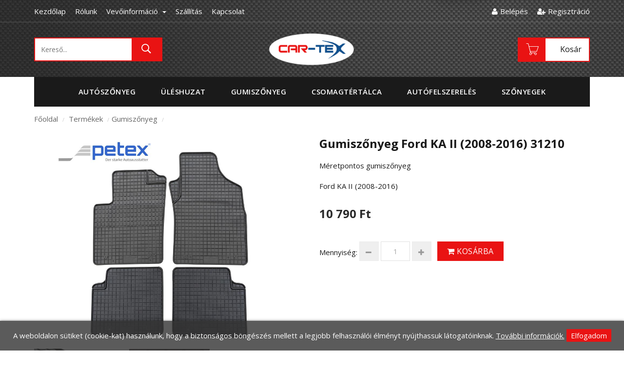

--- FILE ---
content_type: text/html; charset=UTF-8
request_url: https://www.cartex.hu/termekek/Gumiszonyeg/Gumiszonyeg-Ford-KA-II-2008-2016-31210
body_size: 9047
content:
<!DOCTYPE html>
<html lang="hu">
<head>
  <!-- Basic page needs -->
<meta charset="utf-8">
<!--[if IE]>
<meta http-equiv="X-UA-Compatible" content="IE=edge">
<![endif]-->
<meta http-equiv="x-ua-compatible" content="ie=edge">

<!-- Mobile specific metas  -->
<meta name="viewport" content="width=device-width, initial-scale=1">

<!-- Favicon  -->
<link rel="shortcut icon" type="image/x-icon" href="https://www.cartex.hu/images/favicon.ico">

<!-- CSS Style -->
<link rel="stylesheet" href="https://www.cartex.hu/style.css">
<link href="https://www.cartex.hu/webshop/style.css" rel="stylesheet" type="text/css" />
<link rel="stylesheet" href="https://www.cartex.hu/css/update.css">
	
<meta property="og:title" content="Gumiszőnyeg Ford KA II (2008-2016) 31210" /><meta property="og:type" content="website"/><meta property="og:url" content="https://www.cartex.hu/termekek/Gumiszonyeg/Gumiszonyeg-Ford-KA-II-2008-2016-31210" /><meta property="og:image" content="https://www.cartex.hu/images/termekek/Gumiszonyeg-Ford-KA-II-2008-2016-31210-18101579875529986570.jpg" /><meta property="og:description" content="Méretpontos gumiszőnyeg

Ford KA II (2008-2016)

" />		<meta name = "DC.Title" content = "Gumiszőnyeg Ford KA II (2008-2016) 31210">
		<meta name = "DC.Subject" content = "Méretpontos gumiszőnyeg

Ford KA II (2008-2016)

">
		<meta name = "DC.Publisher" content = "CAR-TEX Halas Kft.">
		<meta name = "DC.Date" content = "2026-01-23T02:46:01">
		<meta name = "DC.Type" content = "website">
		<meta name = "DC.Format" content = "text/html">
		<meta name = "DC.Identifier" content = "https://www.cartex.hu/termekek/Gumiszonyeg/Gumiszonyeg-Ford-KA-II-2008-2016-31210">
		<meta name="description" content="Méretpontos gumiszőnyeg

Ford KA II (2008-2016)

" />
		<title>Gumiszőnyeg Ford KA II (2008-2016) 31210</title>	
   <script src="https://www.cartex.hu/config.js" type="text/javascript"></script></head>

<body class="cms-index-index">
<!-- mobile menu -->
<div id="jtv-mobile-menu">
  <ul>
    <li>
      <div class="jtv-search-mob">
            <form id="search1" name="search"  action="https://www.cartex.hu/kereso/" method="GET">
      <div class="input-group">
        <div class="input-group-btn">
          <button class="btn btn-default" type="submit"><i class="fa fa-search"></i> </button>
        </div>
        <input type="text" class="form-control simple" placeholder="Keresés ..." name="keres_nev" id="keres_nev2" value="" autocomplete="off">
      </div>
    </form>   
    <div id="kereso_ac_doboz2"></div>      </div>
    </li>
    
        <li><a href="https://www.cartex.hu/termekek/Autoszonyeg/">Autószőnyeg</a>
                      <ul class="rd-navbar-dropdown">
                              <li><a href="https://www.cartex.hu/termekek/Textilszonyegek/">Textilszőnyegek</a></li>
                              <li><a href="https://www.cartex.hu/termekek/Rakterszonyegek/">Raktérszőnyegek</a></li>
                              <li><a href="https://www.cartex.hu/termekek/Autoszonyeg-konfigurator/">Autószőnyeg konfigurátor</a></li>
                          </ul>
                  </li>     

    
        <li><a href="https://www.cartex.hu/termekek/Uleshuzat/">Üléshuzat</a>
                      <ul class="rd-navbar-dropdown">
                              <li><a href="https://www.cartex.hu/termekek/Meretpontos-uleshuzatok/">Méretpontos üléshuzatok</a></li>
                              <li><a href="https://www.cartex.hu/termekek/Univerzalis-uleshuzatok/">Univerzális üléshuzatok</a></li>
                              <li><a href="https://www.cartex.hu/termekek/Triko-uleshuzatok/">Trikó üléshuzatok</a></li>
                              <li><a href="https://www.cartex.hu/termekek/Uleshuzat-ajanlatkero/">Üléshuzat ajánlatkérő</a></li>
                          </ul>
                  </li>     

    
        <li><a href="https://www.cartex.hu/termekek/Gumiszonyeg/">Gumiszőnyeg</a>
                  </li>     

    
        <li><a href="https://www.cartex.hu/termekek/Csomagtertalca/">Csomagtértálca</a>
                  </li>     

    
        <li><a href="https://www.cartex.hu/termekek/Autofelszereles/">Autófelszerelés</a>
                      <ul class="rd-navbar-dropdown">
                              <li><a href="https://www.cartex.hu/termekek/KRESZ-tartozekok/">KRESZ-tartozékok</a></li>
                              <li><a href="https://www.cartex.hu/termekek/Elsosegely-felszerelesek/">Elsősegély-felszerelések</a></li>
                              <li><a href="https://www.cartex.hu/termekek/Autoapolasi-cikkek/">Autóápolási cikkek</a></li>
                              <li><a href="https://www.cartex.hu/termekek/Rendszamtabla-tartok/">Rendszámtábla tartók</a></li>
                              <li><a href="https://www.cartex.hu/termekek/Belteri-kiegeszitok/">Beltéri kiegészítők</a></li>
                              <li><a href="https://www.cartex.hu/termekek/Kulteri-kiegeszitok/">Kültéri kiegészítők</a></li>
                              <li><a href="https://www.cartex.hu/termekek/Izzok-es-izzokeszletek/">Izzók és izzókészletek</a></li>
                              <li><a href="https://www.cartex.hu/termekek/Vontatas/">Vontatás</a></li>
                              <li><a href="https://www.cartex.hu/termekek/Legterelok/">Légterelők</a></li>
                              <li><a href="https://www.cartex.hu/termekek/Teli-termekek/">Téli termékek</a></li>
                              <li><a href="https://www.cartex.hu/termekek/Hotalcak/">Hótálcák</a></li>
                              <li><a href="https://www.cartex.hu/termekek/Hangtechnika/">Hangtechnika</a></li>
                              <li><a href="https://www.cartex.hu/termekek/Ulesvedok/">Ülésvédők</a></li>
                              <li><a href="https://www.cartex.hu/termekek/Disztarcsak/">Dísztárcsák</a></li>
                              <li><a href="https://www.cartex.hu/termekek/Ponyvak/">Ponyvák</a></li>
                              <li><a href="https://www.cartex.hu/termekek/Kerekparos-termekek/">Kerékpáros termékek</a></li>
                              <li><a href="https://www.cartex.hu/termekek/Uzemanyag-kannak/">Üzemanyag kannák</a></li>
                          </ul>
                  </li>     

    
        <li><a href="https://www.cartex.hu/termekek/Szonyegek/">Szőnyegek</a>
                      <ul class="rd-navbar-dropdown">
                              <li><a href="https://www.cartex.hu/termekek/Labtorlok/">Lábtörlők</a></li>
                              <li><a href="https://www.cartex.hu/termekek/Belteri-szonyegek/">Beltéri szőnyegek</a></li>
                          </ul>
                  </li>     

        
  </ul>
  <div class="jtv-top-link-mob">
    <ul class="links">
        <li> <a title="Rólunk" href="https://www.cartex.hu/rolunk" style="padding-left: 0px;"><span>Rólunk</span></a> </li>
        <li><a href="https://www.cartex.hu/adatkezelesi-tajekoztato"> Adatkezelési tájékoztató </a> </li>
        <li><a href="https://www.cartex.hu/felhasznalasi-feltetelek"> Felhasználási feltételek </a> </li>
        <li><a href="https://www.cartex.hu/elallashoz-valo-jog"> Elálláshoz való jog </a> </li>
        <li><a href="https://www.cartex.hu/sutik-hasznalata"> Sütik használata </a> </li>
        <li><a href="https://www.cartex.hu/szallitasi-informaciok"> Szállítási információk </a> </li>                   
        <li> <a title="Kapcsolat" href="https://www.cartex.hu/kapcsolat">Kapcsolat</a> </li>
              <li> <a href="https://www.cartex.hu/belepes"><i class="fa fa-user"></i> Belépés</a> </li>
        <li> <a href="https://www.cartex.hu/regisztracio"><i class="fa fa-user-plus"></i> Regisztráció</a> </li>                      
            
    </ul>
  </div>
</div>
<div> 
  <!--[if lt IE 8]>
<p class="browserupgrade">You are using an <strong>outdated</strong> browser. Please <a href="http://browsehappy.com/">upgrade your browser</a> to improve your experience.</p>
<![endif]--> 
  
  <!-- Header -->
  <header>
    <div class="header-container">
      <div class="header-top hidden-xs">
        <div class="container">
          <div class="row"> 
            <!-- Header Language -->
            <div class="col-xs-12 col-sm-9 col-md-9">
              <div class="jtv-top-links">
                <div class="links" style="text-align: left;">
                  <ul>
                    <li> <a title="Rólunk" href="https://www.cartex.hu" style="padding-left: 0px;"><span class="hidden-xs">Kezdőlap</span></a> </li>
                    <li> <a title="Rólunk" href="https://www.cartex.hu/rolunk"><span class="hidden-xs">Rólunk</span></a> </li>
                    <li>
                      <div class="dropdown block-company-wrapper hidden-xs"> <a role="button" data-toggle="dropdown" data-target="#" class="block-company dropdown-toggle" href="#"> Vevőinformáció <span class="caret"></span></a>
                        <ul class="dropdown-menu">
                          <li><a href="https://www.cartex.hu/altalanos-adatvedelmi-szabalyzat"> Általános Adatvédelmi Szabályzat </a> </li>
                          <li><a href="https://www.cartex.hu/felhasznalasi-feltetelek"> Felhasználási feltételek </a> </li>
                          <li><a href="https://www.cartex.hu/elallashoz-valo-jog"> Elálláshoz való jog </a> </li>
                          <li><a href="https://www.cartex.hu/sutik-hasznalata"> Sütik használata </a> </li>
                          <li><a href="https://www.cartex.hu/szallitasi-informaciok"> Szállítási információk </a> </li>
                        </ul>
                      </div>                    
                    </li>                    
                    <li> <a title="Szállítási információk" href="https://www.cartex.hu/szallitasi-informaciok"><span class="hidden-xs">Szállítás</span></a> </li>
                    <li> <a title="Kapcsolat" href="https://www.cartex.hu/kapcsolat">Kapcsolat</a> </li>
                  </ul>
                </div>
              </div>
            </div>
            <div class="col-xs-12 col-sm-3 col-md-3"> 
              <!-- Header Top Links -->
              <div class="jtv-top-links">
                <div class="links">
                  <ul>
                                          <li> <a href="https://www.cartex.hu/belepes"><i class="fa fa-user"></i><span class="hidden-xs" style="padding-left: 5px;">Belépés</span></a> </li>
                      <li> <a href="https://www.cartex.hu/regisztracio"><i class="fa fa-user-plus"></i><span class="hidden-xs" style="padding-left: 5px;">Regisztráció</span></a> </li>                      
                                      </ul>
                </div>
              </div>
              <!-- End Header Top Links --> 
            </div>            
          </div>
        </div>
      </div>
      <div class="container">
        <div class="row">
          <div class="col-lg-3 col-md-4 col-sm-4 col-xs-12 col-sm-push-8 col-lg-push-9">
            <div class="jtv-top-cart-box"> 
              <!-- Top Cart -->
              <div class="mini-cart" id="kinyilo_kosar_div">          
                			
							<div data-toggle="dropdown" data-hover="dropdown" class="basket dropdown-toggle"> <a href="https://www.cartex.hu/kosar"> <i class="pe-7s-cart" id="iderepul"></i><span class="cart_count hidden-xs"></span><span class="price hidden-xs">Kosár</span> </a> </div>	            	
				
            			
			<div>
			<div class="jtv-top-cart-content" style="padding: 5px;">
		    <ul class="mini-products-list" id="cart-sidebar" style="max-height:240px; overflow:auto;">
			<li class="item text-left">A kosár tartalma üres.</li></ul></div></div>			
	              </div>
            </div>
          </div>
          <div class="col-lg-6 col-md-4 col-sm-4 col-xs-12 jtv-logo-box">
            <div class="mm-toggle-wrap hidden-sm hidden-md hidden-lg">
              <div class="mm-toggle"><i class="fa fa-align-justify"></i></div>
            </div>
            <!-- Header Logo -->
            <div class="logo"> <a title="eCommerce" href="https://www.cartex.hu"><img class="img-responsive" alt="eCommerce" src="https://www.cartex.hu/images/logo.png" style="max-height: 72px; width: auto;"> </a> </div>
            <!-- End Header Logo --> 
          </div>
          <div class="col-lg-3 col-md-4 col-sm-4 col-xs-12 hidden-xs col-sm-pull-8 col-lg-pull-9">
            <div class="search-box">
                    <form method="GET" id="search_mini_form" name="Categories" action="https://www.cartex.hu/kereso/">
        <input type="text" placeholder="Kereső..." maxlength="70" name="keres_nev" id="keres_nev" value="" autocomplete="off">
        <button type="submit" class="search-btn-bg"><i class="pe-7s-search"></i>&nbsp;</button>
      </form>		
	<div id="kereso_ac_doboz"></div>
            </div>
          </div>
        </div>
      </div>
    </div>
  </header>
  <!-- end header --> 
  
  <!-- Navigation -->
  
  <nav class="hidden-xs">
    <div class="container">
      <div class="nav-inner"> 
        
        <!-- BEGIN NAV -->
        <ul id="nav">
          </li>          
          
              
                                  <li class="drop-menu"><a href="https://www.cartex.hu/termekek/Autoszonyeg/"><span>Autószőnyeg</span></a>
                  <ul>
                                          <li><a href="https://www.cartex.hu/termekek/Textilszonyegek/">Textilszőnyegek</a></li>
                                          <li><a href="https://www.cartex.hu/termekek/Rakterszonyegek/">Raktérszőnyegek</a></li>
                                          <li><a href="https://www.cartex.hu/termekek/Autoszonyeg-konfigurator/">Autószőnyeg konfigurátor</a></li>
                                      </ul>
                              </li>     

          
              
                                  <li class="drop-menu"><a href="https://www.cartex.hu/termekek/Uleshuzat/"><span>Üléshuzat</span></a>
                  <ul>
                                          <li><a href="https://www.cartex.hu/termekek/Meretpontos-uleshuzatok/">Méretpontos üléshuzatok</a></li>
                                          <li><a href="https://www.cartex.hu/termekek/Univerzalis-uleshuzatok/">Univerzális üléshuzatok</a></li>
                                          <li><a href="https://www.cartex.hu/termekek/Triko-uleshuzatok/">Trikó üléshuzatok</a></li>
                                          <li><a href="https://www.cartex.hu/termekek/Uleshuzat-ajanlatkero/">Üléshuzat ajánlatkérő</a></li>
                                      </ul>
                              </li>     

          
              
                                  <li><a href="https://www.cartex.hu/termekek/Gumiszonyeg/"><span>Gumiszőnyeg</span></a>
                              </li>     

          
              
                                  <li><a href="https://www.cartex.hu/termekek/Csomagtertalca/"><span>Csomagtértálca</span></a>
                              </li>     

          
              
                                  <li class="drop-menu"><a href="https://www.cartex.hu/termekek/Autofelszereles/"><span>Autófelszerelés</span></a>
                  <ul>
                                          <li><a href="https://www.cartex.hu/termekek/KRESZ-tartozekok/">KRESZ-tartozékok</a></li>
                                          <li><a href="https://www.cartex.hu/termekek/Elsosegely-felszerelesek/">Elsősegély-felszerelések</a></li>
                                          <li><a href="https://www.cartex.hu/termekek/Autoapolasi-cikkek/">Autóápolási cikkek</a></li>
                                          <li><a href="https://www.cartex.hu/termekek/Rendszamtabla-tartok/">Rendszámtábla tartók</a></li>
                                          <li><a href="https://www.cartex.hu/termekek/Belteri-kiegeszitok/">Beltéri kiegészítők</a></li>
                                          <li><a href="https://www.cartex.hu/termekek/Kulteri-kiegeszitok/">Kültéri kiegészítők</a></li>
                                          <li><a href="https://www.cartex.hu/termekek/Izzok-es-izzokeszletek/">Izzók és izzókészletek</a></li>
                                          <li><a href="https://www.cartex.hu/termekek/Vontatas/">Vontatás</a></li>
                                          <li><a href="https://www.cartex.hu/termekek/Legterelok/">Légterelők</a></li>
                                          <li><a href="https://www.cartex.hu/termekek/Teli-termekek/">Téli termékek</a></li>
                                          <li><a href="https://www.cartex.hu/termekek/Hotalcak/">Hótálcák</a></li>
                                          <li><a href="https://www.cartex.hu/termekek/Hangtechnika/">Hangtechnika</a></li>
                                          <li><a href="https://www.cartex.hu/termekek/Ulesvedok/">Ülésvédők</a></li>
                                          <li><a href="https://www.cartex.hu/termekek/Disztarcsak/">Dísztárcsák</a></li>
                                          <li><a href="https://www.cartex.hu/termekek/Ponyvak/">Ponyvák</a></li>
                                          <li><a href="https://www.cartex.hu/termekek/Kerekparos-termekek/">Kerékpáros termékek</a></li>
                                          <li><a href="https://www.cartex.hu/termekek/Uzemanyag-kannak/">Üzemanyag kannák</a></li>
                                      </ul>
                              </li>     

          
              
                                  <li class="drop-menu"><a href="https://www.cartex.hu/termekek/Szonyegek/"><span>Szőnyegek</span></a>
                  <ul>
                                          <li><a href="https://www.cartex.hu/termekek/Labtorlok/">Lábtörlők</a></li>
                                          <li><a href="https://www.cartex.hu/termekek/Belteri-szonyegek/">Beltéri szőnyegek</a></li>
                                      </ul>
                              </li>     

                                                                             
        </ul>
      </div>
    </div>
  </nav>
  <!-- end nav -->   
  <div class="breadcrumbs">
    <div class="container">
      <div class="row">
        <div class="col-xs-12">
          <ul>
            <li class="home"> <a title="Főoldal" href="https://www.cartex.hu">Főoldal</a> <span>/</span></li>
            <li><a href="https://www.cartex.hu/termekek/">Termékek</a> <span>/</span></li><li><a href="https://www.cartex.hu/termekek/Gumiszonyeg/">Gumiszőnyeg</a> <span>/</span></li>            
          </ul>
        </div>
      </div>
    </div>
  </div>
  
  
  <section class="main-container col2-left-layout">
    <div class="container">
      <div class="row">
                    <div class="col-md-12">              
                    <script src="https://www.cartex.hu/webshop/scripts/termekek.js" type="text/javascript"></script>
<div id="termekek_ajax_div">
<link rel="stylesheet" href="https://www.cartex.hu/webshop/css/swipebox.css"><input type="hidden" id="kat_urlnev" value="Gumiszonyeg" /><input type="hidden" id="term_urlnev" value="Gumiszonyeg-Ford-KA-II-2008-2016-31210" /><div class="row"><div class="col-lg-6 col-md-6 col-sm-12">						<div class="termek_plecsnik">
													</div>

					<a href="https://www.cartex.hu/images/termekek/Gumiszonyeg-Ford-KA-II-2008-2016-31210-18101579875529986570.jpg" class="swipebox" title="Gumiszőnyeg Ford KA II (2008-2016) 31210"><img id="ez" src="https://www.cartex.hu/images/termekek/Gumiszonyeg-Ford-KA-II-2008-2016-31210-18101579875529986570.jpg"  alt="Gumiszőnyeg Ford KA II (2008-2016) 31210"></a><div class="row margtop20"><div class="col-lg-4 col-md-4 col-sm-4 col-xs-4"><a href="https://www.cartex.hu/images/termekek/Gumiszonyeg-Ford-KA-II-2008-2016-31210-18101579875529700767.jpg" class="swipebox" title="Gumiszőnyeg Ford KA II (2008-2016) 31210"><img id="ez" src="https://www.cartex.hu/images/termekek/thumb-Gumiszonyeg-Ford-KA-II-2008-2016-31210-18101579875529700767.jpg"  alt="Gumiszőnyeg Ford KA II (2008-2016) 31210"></a></div><div class="col-lg-4 col-md-4 col-sm-4 col-xs-4"><a href="https://www.cartex.hu/images/termekek/Gumiszonyeg-Ford-KA-II-2008-2016-31210-18101579875530204761.jpg" class="swipebox" title="Gumiszőnyeg Ford KA II (2008-2016) 31210"><img id="ez" src="https://www.cartex.hu/images/termekek/thumb-Gumiszonyeg-Ford-KA-II-2008-2016-31210-18101579875530204761.jpg"  alt="Gumiszőnyeg Ford KA II (2008-2016) 31210"></a></div></div></div><div class="col-lg-6 col-md-6 col-sm-12 temek_info"><h1 class="h1_termeknev">Gumiszőnyeg Ford KA II (2008-2016) 31210</h1><p>Méretpontos gumiszőnyeg<br />
<br />
Ford KA II (2008-2016)<br />
<br />
</p><p class="term_info_ar">10 790 Ft </p>			<div class="row"><div class="col-lg-12">
														<form name="kosarba_form" id="kosarba_form" action="" method="post" enctype="multipart/form-data">
							<input type="hidden" name="raktaron" id="raktaron" value="999999999"/>							<table cellpadding="4" align="left" style="width: 100%;">
							
									<script type="text/javascript">
										function subtractQty(){
											$('#darab_riaszt').css('display','none');
											if(document.getElementById("darab").value - 1 < 1)
											{
												return;
											}
											else
											{
												document.getElementById("darab").value--;
											}
										}
										function darabNoveles() {
											if(Number(document.getElementById("darab").value) == Number(document.getElementById("raktaron").value)){
												$('#darab_riaszt').css('display','block');
											}
											else {
												document.getElementById("darab").value++;
												$('#darab_riaszt').css('display','none');
											}
										}
									</script>

																		
							</table>
							<input type='hidden' id='term_id' name='term_id' value='1810'/>
							<input type='hidden' id='term_nev'  name='term_nev' value='Gumiszőnyeg Ford KA II (2008-2016) 31210'/>
							<input type='hidden' id='term_kep' name='term_kep' value='thumb-Gumiszonyeg-Ford-KA-II-2008-2016-31210-18101579875529986570.jpg'/>
							<input type='hidden' id='term_ar' name='term_ar' value='10790'/>
							<input type='hidden' id='term_afa' name='term_afa' value='27'/>
							<input type='hidden' id='term_akcios_ar' name='term_akcios_ar' value='0'/>
							<input type='hidden' id='command' name='command' value='VASARLAS'/>
						</form>
										<form id="kivansag_lista_form" action="" method="post" >
					<input type='hidden' name='command' value='kivansag_lista'/>
					<input type='hidden' name='id' value='1810'/>
				</form>
			</div></div>
			<div class="row margtop10">
				<div class="col-lg-12 col-md-12" id="parameter_riaszt" style="display:none;">
					<div class="alert alert-warning alert-danger" style="margin-bottom:0;"><p>Válassz paramétert.</p></div>
				</div>
			</div>
			<div class="row margtop10">
				
				<div class="col-lg-12">
					<div class="add-to-box">
	                  <div class="add-to-cart">
	                    <div class="pull-left">
	                      <div class="custom pull-left">
	                        <label>Mennyiség:</label>
	                        <button onClick="var result = document.getElementById('darab'); var qty = result.value; if( !isNaN( qty ) &amp;&amp; qty &gt; 1 ) result.value--;return false;" class="reduced items-count" type="button"><i class="fa fa-minus">&nbsp;</i></button>
	                        <input type="text" class="input-text qty" title="Mennyiség" value="1" maxlength="12" id="darab" name="darab">
	                        <button onClick="var result = document.getElementById('darab'); var qty = result.value; if( !isNaN( qty )) result.value++;return false;" class="increase items-count" type="button"><i class="fa fa-plus">&nbsp;</i></button>
	                      </div>
	                    </div>
	                    <button id="kosarba_gomb" class="button btn-cart" title="Kosárba" type="button"><i class="fa fa-shopping-cart"></i> Kosárba</button>
	                  </div>
	                </div>
              </div>					
			</div>
		</div>
		</div>
		<div class="row margtop30">	
			<div class="col-lg-12">
				<ul id="myTab" class="nav nav-tabs product-tabs">
					<li class="active"><a href="#technikai_adatok" data-toggle="tab">Technikai adatok</a></li>
					<li><a href="#leiras" data-toggle="tab">Leírás</a></li>
				</ul>
				<div id="productTabContent" class="tab-content">
					<div class="tab-pane fade in active temek_info" id="technikai_adatok">
						<div class="table-responsive"><table class="table table-bordered table-striped"><tbody><tr><td style="width:50%;"><b>Anyagösszetétel:</b>
									<span>Gumi </span>
								</td><td style="width:50%;"><b>Cikkszám:</b>
									<span>31210 </span>
								</td></tr><tr><td style="width:50%;"><b>Gyártó:</b>
									<span>Petex </span>
								</td><td style="width:50%;"><b>Márka:</b>
									<span>Ford </span>
								</td></tr><tr><td style="width:50%;"><b>Súly:</b>
									<span>3-6 kg</span>
								</td><td style="width:50%;"><b>Típus:</b>
									<span>KA </span>
								</td></tr></tbody></table></div>					</div>
					<div class="tab-pane clearfix fade" id="leiras">
											</div>					
				</div>
			</div>
		</div>
<h4 class="margtop30 margbot30 text-center">Hasonló termékek</h4>		<div class="row kapcs_termekek margbot30"><ul class="products-grid"><li class="item col-lg-4 col-md-4 col-sm-6 col-xs-12 fels_termek_div">
                  <div class="item-inner" style="padding: 10px;">
                  	<a class="product-image" title="Gumiszőnyeg Kia Sorento (2009-2014) 98211" href="https://www.cartex.hu/termekek/Gumiszonyeg/Gumiszonyeg-Kia-Sorento-2009-2014-98211">
	                    <div class="item-img fels_termek_kep">
	                      <div class="item-img-info"><img alt="Gumiszőnyeg Kia Sorento (2009-2014) 98211" src="https://www.cartex.hu/images/termekek/thumb-Gumiszonyeg-Kia-Sorento-2009-2014-98211-18761607960999483677.jpg" style="max-height: 200px;">
	                       
	                      </div>
	                    </div>
                    </a>
                    <div class="item-info fels_termek_adatok">
                      <div class="info-inner">
                        <div class="item-title fels_termek_nev"> <a title="Gumiszőnyeg Kia Sorento (2009-2014) 98211" href="https://www.cartex.hu/termekek/Gumiszonyeg/Gumiszonyeg-Kia-Sorento-2009-2014-98211">Gumiszőnyeg Kia Sorento (2009-2014) 98211 </a> </div>
                        <div class="item-content">
                          <div class="item-price">
                            <div class="price-box"> 
                            	<span class="regular-price"> <span class="price">11 790 Ft</span></span>                            </div>
                          </div>
                        </div>
                      </div>
                    </div>
                  </div>

</li><li class="item col-lg-4 col-md-4 col-sm-6 col-xs-12 fels_termek_div">
                  <div class="item-inner" style="padding: 10px;">
                  	<a class="product-image" title="Gumiszőnyeg Toyota Auris (2013-2018) / Corolla (2014-2018) 219524" href="https://www.cartex.hu/termekek/Gumiszonyeg/Gumiszonyeg-Toyota-Auris-2013-2018--Corolla-2014-2018-219524">
	                    <div class="item-img fels_termek_kep">
	                      <div class="item-img-info"><img alt="Gumiszőnyeg Toyota Auris (2013-2018) / Corolla (2014-2018) 219524" src="https://www.cartex.hu/images/termekek/thumb-Gumiszonyeg-Toyota-Auris-2013-2018--Corolla-2014-2018-219524-20591595956814668645.jpg" style="max-height: 200px;">
	                       
	                      </div>
	                    </div>
                    </a>
                    <div class="item-info fels_termek_adatok">
                      <div class="info-inner">
                        <div class="item-title fels_termek_nev"> <a title="Gumiszőnyeg Toyota Auris (2013-2018) / Corolla (2014-2018) 219524" href="https://www.cartex.hu/termekek/Gumiszonyeg/Gumiszonyeg-Toyota-Auris-2013-2018--Corolla-2014-2018-219524">Gumiszőnyeg Toyota Auris (2013-2018) / Corolla (2014-2018) 219524 </a> </div>
                        <div class="item-content">
                          <div class="item-price">
                            <div class="price-box"> 
                            	<span class="regular-price"> <span class="price">9 990 Ft</span></span>                            </div>
                          </div>
                        </div>
                      </div>
                    </div>
                  </div>

</li><li class="item col-lg-4 col-md-4 col-sm-6 col-xs-12 fels_termek_div">
                  <div class="item-inner" style="padding: 10px;">
                  	<a class="product-image" title="Gumiszőnyeg Honda Accord (1996-2002) 250279" href="https://www.cartex.hu/termekek/Gumiszonyeg/Gumiszonyeg-Honda-Accord-1996-2002-250279">
	                    <div class="item-img fels_termek_kep">
	                      <div class="item-img-info"><img alt="Gumiszőnyeg Honda Accord (1996-2002) 250279" src="https://www.cartex.hu/images/termekek/thumb-Gumiszonyeg-Honda-Accord-1996-2002-250279-1822157987405472744.jpg" style="max-height: 200px;">
	                       
	                      </div>
	                    </div>
                    </a>
                    <div class="item-info fels_termek_adatok">
                      <div class="info-inner">
                        <div class="item-title fels_termek_nev"> <a title="Gumiszőnyeg Honda Accord (1996-2002) 250279" href="https://www.cartex.hu/termekek/Gumiszonyeg/Gumiszonyeg-Honda-Accord-1996-2002-250279">Gumiszőnyeg Honda Accord (1996-2002) 250279 </a> </div>
                        <div class="item-content">
                          <div class="item-price">
                            <div class="price-box"> 
                            	<span class="regular-price"> <span class="price">8 990 Ft</span></span>                            </div>
                          </div>
                        </div>
                      </div>
                    </div>
                  </div>

</li><li class="item col-lg-4 col-md-4 col-sm-6 col-xs-12 fels_termek_div">
                  <div class="item-inner" style="padding: 10px;">
                  	<a class="product-image" title="Gumiszőnyeg Mazda 3 (2003-2008) 2db-os, első sor 92113" href="https://www.cartex.hu/termekek/Gumiszonyeg/Gumiszonyeg-Mazda-3-2003-2008-2db-os--elso-sor-92113">
	                    <div class="item-img fels_termek_kep">
	                      <div class="item-img-info"><img alt="Gumiszőnyeg Mazda 3 (2003-2008) 2db-os, első sor 92113" src="https://www.cartex.hu/images/termekek/thumb-Gumiszonyeg-Mazda-3-2003-2008-2db-os-elso-sor-92113-18901611847213314021.jpg" style="max-height: 200px;">
	                       
	                      </div>
	                    </div>
                    </a>
                    <div class="item-info fels_termek_adatok">
                      <div class="info-inner">
                        <div class="item-title fels_termek_nev"> <a title="Gumiszőnyeg Mazda 3 (2003-2008) 2db-os, első sor 92113" href="https://www.cartex.hu/termekek/Gumiszonyeg/Gumiszonyeg-Mazda-3-2003-2008-2db-os--elso-sor-92113">Gumiszőnyeg Mazda 3 (2003-2008) 2db-os, első sor 92113 </a> </div>
                        <div class="item-content">
                          <div class="item-price">
                            <div class="price-box"> 
                            	<span class="regular-price"> <span class="price">9 390 Ft</span></span>                            </div>
                          </div>
                        </div>
                      </div>
                    </div>
                  </div>

</li><li class="item col-lg-4 col-md-4 col-sm-6 col-xs-12 fels_termek_div">
                  <div class="item-inner" style="padding: 10px;">
                  	<a class="product-image" title="Gumiszőnyeg Citroen Berlingo / Peugeot Partner (2008-2015),(2015-2018) 4db-os 215277" href="https://www.cartex.hu/termekek/Gumiszonyeg/Gumiszonyeg-Citroen-Berlingo--Peugeot-Partner-2008-2015-2015-2018-4db-os-215277">
	                    <div class="item-img fels_termek_kep">
	                      <div class="item-img-info"><img alt="Gumiszőnyeg Citroen Berlingo / Peugeot Partner (2008-2015),(2015-2018) 4db-os 215277" src="https://www.cartex.hu/images/termekek/thumb-Gumiszonyeg-Citroen-Berlingo--Peugeot-Partner-2008-20152015-2018-4db-os-215277-17551568812352894602.jpg" style="max-height: 200px;">
	                       
	                      </div>
	                    </div>
                    </a>
                    <div class="item-info fels_termek_adatok">
                      <div class="info-inner">
                        <div class="item-title fels_termek_nev"> <a title="Gumiszőnyeg Citroen Berlingo / Peugeot Partner (2008-2015),(2015-2018) 4db-os 215277" href="https://www.cartex.hu/termekek/Gumiszonyeg/Gumiszonyeg-Citroen-Berlingo--Peugeot-Partner-2008-2015-2015-2018-4db-os-215277">Gumiszőnyeg Citroen Berlingo / Peugeot Partner (2008-2015),(2015-2018) 4db-os 215277 </a> </div>
                        <div class="item-content">
                          <div class="item-price">
                            <div class="price-box"> 
                            	<span class="regular-price"> <span class="price">11 990 Ft</span></span>                            </div>
                          </div>
                        </div>
                      </div>
                    </div>
                  </div>

</li><li class="item col-lg-4 col-md-4 col-sm-6 col-xs-12 fels_termek_div">
                  <div class="item-inner" style="padding: 10px;">
                  	<a class="product-image" title="Univerzális gumiszőnyeg TRUCK kamionokba 2db-os" href="https://www.cartex.hu/termekek/Gumiszonyeg/Univerzalis-gumiszonyeg-TRUCK-kamionokba-2db-os">
	                    <div class="item-img fels_termek_kep">
	                      <div class="item-img-info"><img alt="Univerzális gumiszőnyeg TRUCK kamionokba 2db-os" src="https://www.cartex.hu/images/termekek/thumb-Univerzalis-gumiszonyeg-TRUCK-kamionokba-PARBAN-28031596048986489135.jpg" style="max-height: 200px;">
	                       
	                      </div>
	                    </div>
                    </a>
                    <div class="item-info fels_termek_adatok">
                      <div class="info-inner">
                        <div class="item-title fels_termek_nev"> <a title="Univerzális gumiszőnyeg TRUCK kamionokba 2db-os" href="https://www.cartex.hu/termekek/Gumiszonyeg/Univerzalis-gumiszonyeg-TRUCK-kamionokba-2db-os">Univerzális gumiszőnyeg TRUCK kamionokba 2db-os </a> </div>
                        <div class="item-content">
                          <div class="item-price">
                            <div class="price-box"> 
                            	<span class="regular-price"> <span class="price">5 990 Ft</span></span>                            </div>
                          </div>
                        </div>
                      </div>
                    </div>
                  </div>

</li></ul></div></div>
        </div>
      </div>
    </div>
  </section>

  <div class="container">
    <div class="row">
        <div class="col-md-6 margbot20"><a href="https://www.cartex.hu/termekek/Autoszonyeg/"><img src="https://www.cartex.hu/images/Banner-Textilszonyeg.jpg" alt="banner_1"></a></div>
        <div class="col-md-6 margbot20"><a href="https://www.cartex.hu/termekek/Gumiszonyeg/"><img src="https://www.cartex.hu/images/Banner-Gumiszonyeg.jpg" alt="banner_2"></a></div>
    </div>  
  </div>
  
  <!-- Footer -->
  <footer>
    <div class="footer-inner">
      <div class="container">
        <div class="row">
          <div class="col-sm-4 col-xs-12 col-md-4">
            <div class="footer-links">
              <h4><b class="text-bold">Hasznos információk</b> </h4>
              <ul class="links">
                <li><a href="https://www.cartex.hu/altalanos-adatvedelmi-szabalyzat" title="Általános Adatvédelmi Szabályzat">Általános Adatvédelmi Szabályzat</a></li>
                <li><a href="https://www.cartex.hu/felhasznalasi-feltetelek" title="Felhasználási feltételek">Felhasználási feltételek</a></li>
                <li><a href="https://www.cartex.hu/elallashoz-valo-jog" title="Elálláshoz való jog">Elálláshoz való jog</a></li>
                <li><a href="https://www.cartex.hu/sutik-hasznalata" title="Sütik használata">Sütik használata</a></li>
                <li><a href="https://www.cartex.hu/szallitasi-informaciok/" title="Szállítási információk">Szállítási információk</a></li>
                <li><a href="https://ec.europa.eu/" title="Online vitarendezési platform" target="_blank">Online vitarendezési platform</a></li>
              </ul>
            </div>
          </div> 
          <div class="col-sm-4 col-xs-12 col-md-4">
            <div class="footer-links">
              <h4><b class="text-bold">Elérhetőségek</b></h4>
              <div class="contacts-info">
                <ul class="links">
                  <li><p style="padding-top: 7px;">CAR-TEX Halas Kft.</p></li>
                  <li><p style="margin-bottom: 0px;">6400 Kiskunhalas, Szénás u. 15.</p></li>
                  <li>Tel: <a href="tel:+3677424340">+36-77-424-340</a></li>
                  <li>Fax: <a href="tel:+3677428997">+36-77-428-997</a></li>
                  <li>Mobil: <a href="tel:+36302576590">+36-30-257-6590</a></li>
                  <li>E-mail: <a href="mailto:cartex@cartex.hu">cartex@cartex.hu</a></li>
                </ul>
              </div>
            </div>
          </div>                  
          <div class="col-sm-4 col-xs-12 col-md-4">
              <iframe src="https://www.google.com/maps/embed?pb=!1m18!1m12!1m3!1d2749.645763725991!2d19.493920415590235!3d46.43590037912443!2m3!1f0!2f0!3f0!3m2!1i1024!2i768!4f13.1!3m3!1m2!1s0x4743a102db49b339%3A0x9293bca539d29eec!2sCar-Tex+Halas+Kft.!5e0!3m2!1shu!2shu!4v1556794431837!5m2!1shu!2shu" width="100%" height="250" frameborder="0" style="border:0" allowfullscreen></iframe>
          </div>
        </div>
      </div>
    </div>
    <div class="footer-top" style="padding: 15px 0;">
      <div class="container">
        <div class="row">
          <div class="col-sm-7 col-md-6 col-xs-12 coppyright">CAR-TEX Halas Kft. © 2026 | Készítette: <a href="https://www.innovip.hu/" target="_blank">Innovip.hu Kft.</a> </div>
        </div>
      </div>      
    </div>
  </footer>

            <style>
            #cookie_div {
                background-color: rgba(51,51,51,0.8);
                border-radius: 0;
                box-shadow: 0 0 5px rgba(0,0,0,0.5);
                padding: 20px 0;
                position: fixed;
                left: 0;
                right: 0;
                bottom: 0;
                z-index: 9999;
                color: white;
                text-align: center;
            }
            .cookie_btn {
                background-color: #e91313;
                padding: 3px 9px;
                cursor: pointer;
            }
        </style>
        <script>
            function cookieRendben() {
                // document.cookie="oldal_ell=1";
                document.getElementById('cookie_div').style.display = 'none';
                var expires;
                var days = 100;
                var date = new Date();
                date.setTime(date.getTime() + (days * 24 * 60 * 60 * 1000));
                expires = "; expires=" + date.toGMTString();
                document.cookie = "oldal_ell=1" + expires + "; path=/";
            }
        </script>
        <div id="cookie_div" style="">A weboldalon sütiket (cookie-kat) használunk, hogy a biztonságos böngészés mellett a legjobb felhasználói élményt nyújthassuk látogatóinknak. <a href="https://www.cartex.hu/sutik-hasznalata" style="color: white; text-decoration:underline;">További információk.</a> <span class="cookie_btn" onClick="cookieRendben()">Elfogadom</span></div>
          </div>

<!-- jquery js --> 
<script src="https://www.cartex.hu/js/jquery.min.js"></script> 

<!-- bootstrap js --> 
<script src="https://www.cartex.hu/js/bootstrap.min.js"></script> 

<!-- owl.carousel.min js --> 
<script src="https://www.cartex.hu/js/owl.carousel.min.js"></script> 

<!-- jtv-jtv-mobile-menu js --> 
<script src="https://www.cartex.hu/js/jtv-mobile-menu.js"></script> 
<script src="https://www.cartex.hu/js/modernizr.custom.js"></script> 
<!-- main js --> 
<script src="https://www.cartex.hu/js/main.js"></script> 

<script type="text/javascript" src="https://www.cartex.hu/webshop/scripts/kereso_ac.js"></script>
<script type="text/javascript" src="https://www.cartex.hu/scripts/sajat.js"></script>

	<script>
		// Kategória menü
		$(document).ready(function(){
			var becsukJel = '<span class="fa fa-chevron-down"></span>';
			var kinyitJel = '<span class="fa fa-chevron-up"></span>';
			
			$(".kat_menu ul:has(.aktiv_kat)").css("display", "block"); // Kinyitjuk az aktív menüt.
			
			// multilevel megjelölése
			$(document).find(".kat_menu li").each(function() {
				if($(this).find("ul").size() != 0){
					$(this).find("a:first").append('<span class="kat_menu_lenyito_jel">'+becsukJel+'</span>');
					
				}
			});	
			// aktív kategória lenyitójának megjelölése
			$(document).find(".kat_menu li.aktiv_kat").each(function() {
				$(this).parents("ul").parent("li").find("span:first").html('<span class="kat_menu_lenyito_jel">'+kinyitJel+'</span>');
			});
		
			$( ".kat_menu a" ).click(function() {
				if($(this).attr("href")=='#'){
					if($(this).children('.kat_menu_lenyito_jel').html() == becsukJel){
						$(this).children('.kat_menu_lenyito_jel').html(kinyitJel);
					}
					else{
						$(this).children('.kat_menu_lenyito_jel').html(becsukJel);
					}
					
					$(this).next('ul').animate({
						height: [ "toggle", "swing" ]
					}, 300);
					return false; // Hogy a href="#" ne ugorjon fel
				}
			});
		});
	</script>   <script src="https://www.cartex.hu/webshop/scripts/termekek.js" type="text/javascript"></script>
  <script src="https://www.cartex.hu/js/jquery.waitforimages.min.js"></script>
  <script src="https://www.cartex.hu/webshop/scripts/jquery.swipebox.js"></script>
  <script type="text/javascript">
    $( document ).ready(function() {
      /* Basic Gallery */
      $( '.swipebox' ).swipebox();
    });
  </script>

    <script src="https://www.cartex.hu/webshop/scripts/rangeslider.min.js"></script>

    <script>
    $(document).ready(function(){

    $(function() {

      var $document   = $(document),
        selector    = '[data-rangeslider]',
        $element    = $(selector);

      // Example functionality to demonstrate a value feedback
      function valueOutput(element) {
        var value = element.value,
          output = element.parentNode.getElementsByTagName('output')[0];
        output.innerHTML = value;
      }
      for (var i = $element.length - 1; i >= 0; i--) {
        valueOutput($element[i]);
      };
      $document.on('change', 'input[type="range"]', function(e) {
        valueOutput(e.target);
      });

      // Example functionality to demonstrate disabled functionality
      $document .on('click', '#js-example-disabled button[data-behaviour="toggle"]', function(e) {
        var $inputRange = $('input[type="range"]', e.target.parentNode);

        if ($inputRange[0].disabled) {
          $inputRange.prop("disabled", false);
        }
        else {
          $inputRange.prop("disabled", true);
        }
        $inputRange.rangeslider('update');
      });

      // Example functionality to demonstrate programmatic value changes
      $document.on('click', '#js-example-change-value button', function(e) {
        var $inputRange = $('input[type="range"]', e.target.parentNode),
          value = $('input[type="number"]', e.target.parentNode)[0].value;

        $inputRange.val(value).change();
      });

      // Example functionality to demonstrate destroy functionality
      $document
        .on('click', '#js-example-destroy button[data-behaviour="destroy"]', function(e) {
          $('input[type="range"]', e.target.parentNode).rangeslider('destroy');
        })
        .on('click', '#js-example-destroy button[data-behaviour="initialize"]', function(e) {
          $('input[type="range"]', e.target.parentNode).rangeslider({ polyfill: false });
        });

      // Basic rangeslider initialization
      $element.rangeslider({

        // Deactivate the feature detection
        polyfill: false,

        // Callback function
        onInit: function() {},

        // Callback function
        onSlide: function(position, value) {
          //console.log('onSlide');
          //console.log('position: ' + position, 'value: ' + value);
        },

        // Callback function
        onSlideEnd: function(position, value) {
          //console.log('onSlideEnd');
          //console.log('position: ' + position, 'value: ' + value);
          
          // document.getElementById('szuro_form').submit();
          szures();
        }
      });

    });
    });
    </script>

    
<script>
  $(document).on("change", "#szuro_form input[type=checkbox]", function() {
    szures();
  });

  $(document).on('keyup','.tolig_onkey',function(){
    szures();
  });

  $(document).on('change','#marka', function(){
    if ($('#marka').val() == '')
    {
      $('#tipus').html('<option value="">Kérjük válasszon márkát</option>');
      $('#ev').html('<option value="">Kérjük válasszon márkát</option>');
      $('#ajtok').html('<option value="">Kérjük válasszon márkát</option>');
      szures();
    } 
    else
    {
      $.post(domain+'/webshop/termek_csoport_termek_parameterek_szuro/tipus_kereso.php?script=ok',{
          param_id : $('#tipus').data('id'),
          csoport : $('#tipus').data('csoport'),
          marka : $('#marka').val()
        },function(response,status){ // Required Callback Function
          $('#tipus').html(response);
      });       
    }  
  });

  $(document).on('change','#tipus',function(){
    if ($('#tipus').val() == '')
    {
      $('#ev').html('<option value="">Kérjük válasszon típust</option>');
      $('#ajtok').html('<option value="">Kérjük válasszon típust</option>');
    } 
    else
    {
      $.post(domain+'/webshop/termek_csoport_termek_parameterek_szuro/ev_kereso.php?script=ok',{
          param_id : $('#ev').data('id'),
          csoport : $('#ev').data('csoport'),
          marka : $('#marka').val(),
          tipus : $('#tipus').val()
        },function(response,status){ // Required Callback Function
          $('#ev').html(response);
      });       
    }      
    szures();
  });

  $(document).on('change','#ev',function(){
    if ($('#ev').val() == '')
    {
      $('#ajtok').html('<option value="">Kérjük válasszon évet</option>');
    } 
    else
    {
      $.post(domain+'/webshop/termek_csoport_termek_parameterek_szuro/ajto_kereso.php?script=ok',{
          param_id : $('#ajtok').data('id'),
          csoport : $('#ajtok').data('csoport'),
          marka : $('#marka').val(),
          tipus : $('#tipus').val(),
          ev : $('#ev').val()
        },function(response,status){ // Required Callback Function
          $('#ajtok').html(response);
      });         
    }      
    szures();
  }); 

  $(document).on('change','#ajtok',function(){     
      szures();
  });     
</script>

  <script>
    $(document).ready(function() {
      $('.filter_box h3').click(function(){
        $(this).next('div').animate({
          height: [ "toggle", "swing" ]
        }, 300);
        if ($('span',this).hasClass('fa-chevron-up'))
        {
          $('span',this).removeClass('fa-chevron-up').addClass('fa-chevron-down');
        }
        else
        {
          $('span',this).removeClass('fa-chevron-down').addClass('fa-chevron-up');
        }
      });
    });
  </script>        
</body>
</html>


--- FILE ---
content_type: text/css
request_url: https://www.cartex.hu/style.css
body_size: -9
content:
@import url('css/bootstrap.min.css');
@import url('css/animate.css');
@import url('css/font-awesome.min.css');
@import url('css/simple-line-icons.css');
@import url('css/pe-icon-7-stroke.min.css');
@import url('css/owl.carousel.css');
@import url('css/owl.transitions.css');
@import url('css/flexslider.css');
@import url('css/cloud-zoom.css');
@import url('css/revolution-slider.css');
@import url('css/jquery-ui.css');
@import url('css/fancybox.css');
@import url('css/quick_view_popup.css');
@import url('css/pretty-checkbox.min.css');
@import url('css/blogmate.css');
@import url('css/jtv-mobile-menu.css');
@import url('css/style.css');
@import url('css/responsive.css');


--- FILE ---
content_type: text/css
request_url: https://www.cartex.hu/webshop/style.css
body_size: 5271
content:
#ws_popup_bg {
	position: fixed;
    z-index: 999999;
    background-color: rgba(0,0,0,0.4);
    width: 100%;
    height: 100%;
	display: none;
}
#ws_popup {
    display: block;
    margin: 0 auto;
    width: 100%;
    max-width: 600px;
	position: relative;
}
#ws_popup_image {
	width: 100%;
	max-width: 600px;
    margin: 0 auto;
    margin-top: 40px;
    display: none;
    z-index: 9999999;
}
#ws_popup_close {
	position: absolute;
    top: 23px;
    right: -16px;
    display: none;
}
#technikai_adatok span {
	float: right;
}
#technikai_adatok img {
	height: 20px;
	margin-right: 8px;
}
.h1_termeknev {
	margin: 0 0 20px;
    line-height: 30px;
    font-size: 24px;
}
.ref_gal_kep_div {
    margin-bottom: 20px;
    padding: 0;
    height: 200px;
    background-position: center;
    background-repeat: no-repeat;
    background-size: cover;
}
/*Kiny�l� kos�r*/
.slide-out-div {
    padding: 20px 16px;
    width: 250px;
	min-height: 200px;
	max-height: 306px !important;
	/*background: url('images/bg_oldal_kosar.png');*/
	background-color: #fff;
	border-top: 1px solid #dbdbdb;
	border-radius: 5px;
	z-index: 999;
	-webkit-box-shadow: 0px 2px 8px 0px rgba(142, 142, 142, 1);
	box-shadow: 0px 2px 8px 0px rgba(142, 142, 142, 1);
}
/*Kiny�l� kos�r V�GE*/

/* Kategoria menu */
ul.kat_menu {
	padding: 0;
	margin: 0 0 20px 0;
	font-size: 1em;
	line-height: 0.5em;
	list-style: none;
	
}
ul.kat_menu li {
	list-style-type:none;
}
.kat_menu ul {
	display: none;
	/* margin-left: 20px; */
}
.kat_menu a {
	cursor: pointer;
	text-decoration: none;
	display: block;
	padding: 11px 8px 10px 20px;
	line-height: 20px;
	background-color: #fff;
	margin-bottom: 1px;
	border-left: 3px solid #e1e1e1;
    background-color: #E1E1E1;
}
/* .kat_menu a:hover {
	color: green;
} */
ul.kat_menu li a:hover { /*F�men�*/
	background-color: #F5F5F5;
	border-left: 3px solid #4791D2;
}
ul.kat_menu ul li a { /* 1. almen�*/
	padding-left: 30px;
	font-weight: normal;
	outline:0;
	font-size: 12px;
	line-height: 18px;
	text-transform: none;
	background-color: #F9F9F9;
}
ul.kat_menu ul li a:hover {
	background-color: #F5F5F5;
}
ul.kat_menu ul ul li a { /* 2. almen�*/
	padding-left: 50px;
	background-color: #F9F9F9;
}
ul.kat_menu ul ul li a:hover {
	/* background-color: #374e6b; */
}
ul:has(> li) {
	display: block;
}
.kat_menu ul {
	padding-left: 0px;
}
.aktiv_kat a {
	color: #f82e56;
	background-color: #F5F5F5;
	border-left: 3px solid #f82e56;
}
ul.kat_menu span{
	float:right;
}


/* Preloader */
.loader {
  border: 6px solid #4791D2;
  border-radius: 50%;
  border-top: 6px solid #81b640;
  width: 46px;
  height: 46px;
  -webkit-animation: spin 2s linear infinite;
  animation: spin 2s linear infinite;
  margin: 0 auto;
}
@-webkit-keyframes spin {
  0% { -webkit-transform: rotate(0deg); }
  100% { -webkit-transform: rotate(360deg); }
}
@keyframes spin {
  0% { transform: rotate(0deg); }
  100% { transform: rotate(360deg); }
}
#darab_riaszt {
	display: none;
}
.kassza_select {
    margin: 0 0 10px 0;
    margin-top: 0 !important;
    padding: 10px 20px;
    text-transform: none;
    font-family: 'open Sans', sans-serif;
    font-weight: 400;
    line-height: 18px;
    font-size: 13px;
    color: #666;
    font-style: normal;
    border-radius: 0;
    background: none;
    border: 1px solid #ddd;
    box-shadow: none;
    transition: all 0.3s ease-in-out;
    -webkit-transition: all 0.3s ease-in-out;
	width: 100% !important;
}
.input_reg {
	width: 100% !important;
}
.kassza_szall_kolts_info {
	font-weight: bold;
}
.szall_kolts_arak {
	float: right;
	display: none;
}
.riaszt_div {
	display: none;
}
#szall_mod_tartalom label, #fiz_mod_tartalom label {
	width: 100%;
}
/* Keres� autocoplete doboza */
#kereso_ac_doboz {
    background-color: #fff;
    width: 600px;
    /* height: 100px; */
    z-index: 99999999999999;
    position: absolute;
	display: none;
	padding: 10px;
	border: 1px solid #ddd;
	left: 0;
	text-align: left;
}

#kereso_ac_doboz2 {
    background-color: #fff;
    width: 600px;
    /* height: 100px; */
    z-index: 99999999999999;
    position: absolute;
	display: none;
	padding: 10px;
	border: 1px solid #ddd;
	left: 0;
	text-align: left;
}

.kereso_ac_doboz_kiemelt_talalat {
	font-weight: bold;
	color: #78BE20;
}
.kereso_ac_doboz_termekek {
	width: 275px;
	float: left;
}
.kereso_ac_doboz_termekek ul {
	padding-left: 10px;
}
.kereso_ac_doboz_akciok {
	width: 274px;
	float: left;
	margin-left: 10px;
}
#kereso_ac_doboz h5, #kereso_ac_doboz2 h5 {
	font-weight: bold;
	line-height: 16px;
    font-size: 14px;
}
#kereso_ac_doboz a, #kereso_ac_doboz2 a  {
	color: #333333;
}
#kereso_ac_doboz2 li {
	background-color: transparent;
	border: none;
	text-transform: none;
}
#kereso_ac_doboz a:hover, #kereso_ac_doboz2 a:hover {
	color: #f82e56;
}
.kereso_ac_doboz_kategoria_title {
	margin-top: 4px;
	padding-top: 5px;
	margin-bottom: 4px;
	border-top: 1px solid #ddd;
}
.kereso_ac_doboz_akciok_termekek {
	float: left;
	width: 100%;
}
.kereso_ac_kep_helye {
	width: 70px;
	text-align: center;
    /* display: inline-block; */
	float: left;
    margin-bottom: 8px;
}
.kereso_ac_doboz_akciok img {
	width: 70px;
	margin-right: 10px;
}
/* Keres� autocoplete doboza VEGE */

.filter_box {
	padding: 10px;
	background-color: #E1E1E1;
	border-radius: 4px;
}

.filter_box  h3 {
	margin: 3px 0;
    line-height: 18px;
    font-size: 18px;
}
.filter_box  label {
	font-weight: normal;
	cursor: pointer;
}
.full_szeles_gomb {
	width: 100%;
	text-align: center;
}
.kosar_mobilon_ar {
	display: none;
}
.kosar_mobilon_torol_gomb {
	display: none;
}
.szuro_mobil_title {
	display: none;
}
#szuro_lenyito {
	display: none;
}
.kosar_mobilon_elojon  {
	display: none;
}
@media (min-width: 768px) {
	.kosar_osszesen_cella {
		border: 0px !important;
	}
	.td_border_bal_mobilon {
		border-left: 0px !important;
	}
	.td_border_jobb_mobilon {
		border-right: 0px !important;
	}
}
@media (max-width: 767px) {
	.kosar_mobilon_eltunik  {
		display: none;
	}
	.kosar_mobilon_elojon  {
		display: block;
	}
	.kosar_mobilon_ar {
		display: block;
	}
	.kosar_mobilon_torol_gomb {
		display: inline;
	}
	#kosar_elemei td {
		 white-space: inherit;
	}
	.kosar_mennyiseg_oszlop {
		width: 140px;
	}
	#szuro_div_section {
		position: fixed;
		top: 0;
		right: 0;
		bottom: 0;
		left: 0;
		display: block;
		/* display: none; */
		opacity: 0;
		overflow-x: hidden;
		overflow-y: auto;
		/* z-index: 999999; */
		z-index: -1;
		margin: 0;
		background-color: rgba(0, 0, 0, 0.5);
		width: 100%;
		float: left;
	}
	#szuro_div {
		position: absolute;
		top: 46px;
		left: 0;
		float: left;
		width: 240px;
		margin-bottom: 20px;
		background: #fff;
		border-right: 3px solid #2d98ef;
		border-bottom: 3px solid #2d98ef;
		padding: 10px;		
	}
	.szuro_mobil_title {
		display: inline-block;
		font-family: 'open Sans', sans-serif;
		text-transform: uppercase;
		font-weight: 700;
		font-size: 18px;
		color: #2a2a2a;
		height: 46px;
		background: #f5f5f5;
		width: 240px;
		padding: 10px;
		padding-top: 13px;		
		border-top: 1px solid #e6e6e6;
		border-bottom: 1px solid #e6e6e6;
		border-right: 3px solid #2d98ef;
	}
	#szuro_bezar_gomb {
		float: right;
		margin-top: -2px;
		cursor: pointer;
	}
	#szuro_lenyito {
		display: block;
		cursor: pointer;
		margin-top: 10px;
	}
}
#kereso_sorrend {
	margin-bottom: 10px;
	width: auto;
}
.kereso_talalat_kategoria {
	margin-bottom: 10px;
	background-color: #F5F5F5;
    padding: 10px;
}
.kereso_talalat_kategoria a {
	cursor: pointer;
	margin-right: 20px;
}
.nezet_gomb {
	margin-left: 4px;
	margin-top: 5px;
	cursor: pointer;
}
.szuro_divek {
	margin-top: 20px;
}

.szuro_divek p:first-child {
    margin-top: 10px;
}

.szuro_divek p {
	margin-bottom: 5px;
	margin-left: 0px;
}

.szuro_divek p:last-child {
    margin-bottom: 0px;
}
.szuro_divek h3 {
	outline: 0 none;
	cursor: pointer;
	margin: 3px 0;
}
.szuro_divek input[type='checkbox'] {
	cursor: pointer;
	margin-right: 6px;
}
.osszeh_check {
	cursor: pointer;
}
.szuro_ar_osszeg {
	    display: inline !important;
}
#CB_Thumbs2 {
    width: 68px !important;
}
.art1 {
  margin-bottom: 55px;
}
.art1 time {
  text-transform: uppercase;
  font-size: 20px;
  text-align: center;
  margin: 2px 35px 10px 0;
  font-weight: 400;
  float: left;
  color: #3e454c;
}
.extra_wrapper {
  overflow: hidden;
}
.art1 time span {
  font-size: 50px;
  display: block;
  line-height: 40px;
  color: #4791D2;
  margin-bottom: 9px;
}
.termek_parameterek_kosar {
    line-height: 18px;
    font-size: 13px;
    color: #666;
    font-style: normal;
    border-radius: 0;
    background: none;
    border: 1px solid #ddd;
    padding: 5px 10px !important;
    width: 100%;
	cursor: pointer;
}
.riaszt_div {
	display: none;
}
.reg_box {
    /* margin: 0 20px 20px 20px; */
	/* padding: 0 20px 20px 20px; */
	text-align: center;
	background-color: #E1E1E1;
}
.reg_box .btn {
	padding: 10px 34px;
    text-transform: uppercase;
	color: #fff;
}
.reg_box a {
	color: #4791D2;
}
.reg_box input[type="text"], .reg_box input[type="password"] {
	margin-bottom: 20px;
	height: 45px;
	padding-left: 10px;
	width: 100% !important;
	background-color: #fff;
}
.reg_header {
    background-color: #505050;
    color: #fff;
    padding: 10px 30px;
    max-width: 230px;
    margin: 0 auto;
    text-align: center;
    font-size: 20px;
}
.reg_header span {
    display: block;
    font-size: 13px;
	margin-top: 8px;
}

.belepes_box {
	background-color: #E1E1E1;
	padding: 0 40px 20px 40px;
    max-width: 340px;
	margin: 30px auto;
	text-align: center;
}
.belepes_box p {
	margin: 16px 0;
}
.belepes_box p a {
	margin: 16px 0;
	color: #4791D2;
}
.belepes_header {
    background-color: #505050;
    color: #fff;
    padding: 10px 20px;
    width: 190px;
    margin: 0 auto;
    text-align: center;
    font-size: 20px;
}
.belepes_header span {
    display: block;
    font-size: 13px;
	margin-top: 8px;
}
.belepes_box input[type="text"], .belepes_box input[type="password"] {
	margin-top: 20px !important;
	height: 45px;
	width: 100% !important;
	background-color: #fff;
}
.belepes_box .btn {
	padding: 10px 34px;
    text-transform: uppercase;
}

.termek_kep {
	float:left;
	width: 270px;
}
.nagy_kep {
	float:left;
	border: 1px solid #e5e5e5;
	background: #fafafa;
	width: 220px;
}
.plusz_kep {
	float:left;
	width: 60px;
	border: 1px solid #e5e5e5;
	background: #fafafa;
	margin: 0;
	padding: 5px;
	margin-right: 10px;
	border-radius: 6px;
}
#kosar_tabla {
	width: 100%;
	display: inline-table;
}
#kosar_tabla_RESP {
	width: 100%;
	display: inline-table;
}
#eltero_cim {
	display: none;
}
.termek_hosszu {
    margin-bottom: 0px;
    background-color: #fff;
    padding-top: 20px;
    padding-bottom: 10px;
    border-top: 5px solid #E1E1E1;
}
.termek_hosszu .btn {
	width: 100%;
}
.termek_hosszu .btn-kivlista {
	font-size: 12px;
    text-align: center;
    padding: 9px 0;
	background-color: #6B6A6A;
	font-weight: normal;
}
.termek_hosszu .btn-kivlista:hover {
	background-color: #4791D2 ;
}
.price-normal {
	color: #2a2a2a;
	font-weight: 700;
	font-family: 'open Sans', sans-serif;
	line-height: 20px;
    font-size: 17px;
}
.price-new {
	color: #4791D2;
	font-weight: 700;
	font-family: 'open Sans', sans-serif;
	line-height: 20px;
    font-size: 17px;
	display: block;
}
.price-old {
	color: #2a2a2a;
	font-weight: 700;
	font-family: 'open Sans', sans-serif;
	line-height: 20px;
    font-size: 15px;
	display: block;
	text-decoration: line-through;
}
.szall_ido {
	background-color: #F5F5F5;
	border-top: 3px solid #E1E1E1;
}
.szall_ido p {
	margin: 10px 0 8px 0;
}
.szall_ido img {
	margin-bottom: 8px;
}
.term_hosszu_ar {
		margin-top:20px;
}
.rovid_leiras {
	margin: 0 0 10px;
}
.temek_info pre {
	font-family: 'open Sans', sans-serif;
	padding: 0;
	border: 0;
	color: #333;
	background: none;
	font-size: 14px;
    line-height: 20px;
}
.term_info_ar {
    font-weight: 700;
    color: #2a2a2a;
	line-height: 30px;
    font-size: 24px;
}
.term_info_regiar {
    font-weight: 700;
    color: #2a2a2a;
	line-height: 24px;
    font-size: 18px;
	text-decoration: line-through;
	margin-bottom: 0;
}
.term_info_ujar {
    font-weight: 700;
    color: #4791D2;
	line-height: 30px;
    font-size: 24px;
}
.term_info_kosarba {
	width: 100%;
    text-align: center;
    padding: 9px 0;
}
.term_info_kivansag {
	width: 100%;
	font-size: 12px;
    text-align: center;
    padding: 9px 0;
	background-color: #6B6A6A;
	font-weight: normal;
}
.term_info_darab {
	width: 38px !important;
	padding: 8px 0 !important;
	text-align: center;
}
.term_info_plusz, .term_info_minusz {
	padding: 8px 14px !important;
	background-color: #C7C7C7;
}
.term_info_plusz:hover, .term_info_minusz:hover {
	background-color: #4791D2;
}
.fels_termek_adatok {
	/* background-color: #F4F4F4; */
	padding: 10px;
	margin-bottom: 30px;
}
.fels_termek_div:hover {
	/* border: 1px solid #4791D2; */
}
.fels_termek_kep {
	background-color: #fff;
	/* padding-top:6px; */
}
.lapozo_sav {
	margin-bottom: 10px;
	margin-top: 10px;
    background-color: #fff;
    padding-top: 10px;
    padding-bottom: 10px;
}
.lapozo_sav span {
	margin-left: 4px;
	float: left;
}
.lapozo_sav select {
	width: auto;
}
.lapozo_ikonok_div {
	float: right;
}
.utnez_term_divek {
	background-color: #fff;
	margin-bottom: 20px;
	padding: 10px 0;
}
.utnez_term_divek p {
	margin-bottom: 10px;
}

/*RESPONSIVE KEZD*/
/*1064 felett*/
@media only screen and (min-width: 1064px) {
	.ws_termek {
		position: relative;
		float: left;
		width: 27%;
		padding: 2%;
		margin: 1%;
		text-align: center !important;
		border: 1px solid #e5e5e5;
		border-radius: 6px;
	}
	.nagy_kep {
		padding: 5px;
		margin: 20px 20px 20px 0;
		border-radius: 6px;
	}
	.termek_adatok {
		float:left;
		width: 400px;
		margin: 20px;
	}
	#kosar_tabla_RESP {
		display: none;
	}
	#kosar_tabla {
		display: inline-table;
	}
}
/*1064 768 k�z�tt*/
@media only screen and (min-width: 768px) and (max-width: 1064px) {
	.ws_termek {
		position: relative;
		float: left;
		width: 27%;
		padding: 2%;
		margin: 1%;
		text-align: center !important;
		border: 1px solid #e5e5e5;
		border-radius: 6px;
	}
	.nagy_kep {
		margin: 0;
		padding: 5px;
		margin-bottom: 10px;
		border-radius: 6px;
	}
	.termek_adatok {
		float:left;
		width: 400px;
		margin: 20px;
	}
	#kosar_tabla_RESP {
		display: none;
	}
	#kosar_tabla {
		display: inline-table;
	}
}
/*768 420 k�z�tt*/
@media only screen and (min-width: 420px) and (max-width: 768px) {
	.ws_termek {
		position: relative;
		float: left;
		width: 60%;
		padding: 2%;
		margin: 2% 18%;
		text-align: center !important;
		border: 1px solid #e5e5e5;
		border-radius: 6px;
	}
	.nagy_kep {
		margin: 0;
		padding: 5px;
		margin-bottom: 10px;
		border-radius: 6px;
	}
	.termek_adatok {
		float:left;
		width: 340px;
		margin: 20px;
	}
	#kosar_tabla {
		display: none ;
	}
	#kosar_tabla_RESP {
		display: inline-table;
	}
}
/*420 alatt*/
@media only screen and (max-width: 420px) {
	.ws_termek {
		position: relative;
		float: left;
		width: 80%;
		padding: 5%;
		margin: 2% 5%;
		text-align: center !important;
		border: 1px solid #e5e5e5;
		border-radius: 6px;
	}
	.nagy_kep {
		margin: 0;
		padding: 5px;
		margin-bottom: 10px;
		border-radius: 6px;
	}
	.termek_adatok {
		float:left;
		width: 260px;
	}
	#kosar_tabla {
		display: none ;
	}
	#kosar_tabla_RESP {
		display: inline-table;
	}
}
/*RESPONSIVE V�GE*/
.termekek_tartalom {
	width: 100%;
	float: left;
}
.kosar_gomb {
	background: url(images/g_kosar_elott.jpg) no-repeat left top #344d6c;
	display: inline-block;
	font-size: 16px;
	line-height: normal;
	color: #fcfcfc !important;
	text-decoration: none !important;
	font-weight: bold;
	font-family: "Trebuchet MS", Arial, Helvetica, sans-serif;
	padding: 8px 14px 8px 44px;
	cursor: pointer;
	border: 0px solid #fff;
}
.kosar_gomb:hover {
	background: url(images/g_kosar_elott_on.jpg) no-repeat left top #CAC9C9;
	color: #fcfcfc !important;
	text-decoration: none !important;
}
.lapozo_szamok {
	cursor: pointer;
	position: relative;
	float: left;
	padding: 6px 12px !important;
	line-height: 1.428571429 !important;
	font-size: 14px !important;
	text-decoration: none;
	background-color: #F5F5F5 !important;
	margin-left: -1px;
	color: #000;
	border: 0;
}
.lapozo_szamok:hover {
	color: #000;
	background-color: #E1E1E1 !important;
}
.lapozo_szamok_aktualis {
	position: relative;
	float: left;
	padding: 6px 12px;
	line-height: 1.428571429;
	text-decoration: none;
	background-color: #E1E1E1 !important;
	margin-left: -1px;
	border: 0;
	color: #000;
}
#ws_csoportok {
	position: relative;
	float: left;
	width: 300px;
	min-height: 140px;
	margin: 10px;
	padding: 10px;
	background-color: #FBFAFA;
	border-width:1px;
	border-style:solid;
	border-color:#A9A9A9;
	border-radius: 6px;
	color: #898989;
	text-align: center;
}
.term_ar {
	color: #000;
	font: normal 20px/36px Arial, Helvetica, sans-serif;
	font-family: 'Open Sans', sans-serif;
}
#ws_termek_nagy {
	position: relative;
	float: left;
	width: 350px;
	min-height: 220px;
	margin: 10px;
	padding: 10px 10px 0px 10px;
	/*background-color: #FBFAFA;
	border-width:1px;
	border-style:solid;
	border-color:#A9A9A9;
	border-radius: 6px;
	color: #898989;*/
	text-align: left;
}
#ws_termek_nagy A:{
	color: white;
	text-decoration: none;
}
#ws_termek_nagy A:hover {
	color: #2D2018;
	text-decoration: none;
}

h1.term_nev {
color: #000;
background: none;
text-transform: none;
font: normal 24px/28px Arial, Helvetica, sans-serif;
font-family: 'Open Sans', sans-serif;
padding: 15px 20px 10px 0;
margin: 0;
border-bottom: 1px solid #e5e5e5;
}
.kassza_fejlec {
	position: relative;
	width: 100%;
	padding: 8px 0;
	font-size: 19px;
	line-height: 24px;
	font-weight: 400;
	background: #505050;
	border-top-right-radius: 3px;
	border-top-left-radius: 3px;
	color: #FFF;
	margin: 0;
	text-transform: none;
	margin-bottom: 2px;
}
.kassza_cim {
	font-size: 18px;
	padding: 10px 5px 10px 20px;
}
.kassza_tartalom {
	position: relative;
	float: left;
	width: 100%;
	padding: 0 4%;
	margin: 10px 0;
	display: none;
}
.kassza_ceruza {
	float:right;
	padding-right:10px;
}
.kassza_ceruza img{
	width: 20px !important;
	cursor: pointer;
}
/* Kassza 3.0 */
.kassza .kassza_title {
    width: 100%;
    padding: 8px 0;
    font-size: 19px;
    line-height: 24px;
    font-weight: 400;
    background: #505050;
    border-top-right-radius: 3px;
    border-top-left-radius: 3px;
    color: #FFF;
    margin: 0;
	padding-left: 20px;
    text-transform: none;
    margin-bottom: 2px;
}

.tabla_fel {
  width: 50%;
}
.hovermsg_container {
	position: absolute;
	overflow: hidden;
	display: block;
	padding: 10px 15px;
	overflow: hidden;
	background-color: #EFEFEF;
	/*color: #f9f9f9;
	font: 14px/1.2em Verdana, arial, sans-serif;*/
	border-radius: 10px;
	box-shadow: 2px 2px 2px rgba(0,0,0,0.4);
}

.hovermsg_close {
	float: right;
}

.hovermsg_warning {
	background: #EFEFEF url('images/warning.png') no-repeat 10px 10px;
	padding-left: 50px;
}

.hovermsg_error {
	background: #EFEFEF url('images/error.png') no-repeat 10px 10px;
	padding-left: 50px;
}

.hovermsg_notice {
	background: #EFEFEF url('images/hovermessage_notice.png') no-repeat 10px 10px;
	padding-left: 50px;
}

.hovermsg_confirm {
	background: #EFEFEF url('images/hovermessage_confirm.png') no-repeat 10px 10px;
	padding-left: 50px;
}
#osszehas_box_div {
	position: fixed;
	bottom: 0;
	width: 100%;
	margin: 0 auto;
}
#osszehas_box {
	/* padding: 0 10px 10px 10px;
	border-left: 1px solid #fff;
	border-top: 1px solid #fff;
	border-right: 1px solid #fff;
	display: block;
	background: url('images/bg_osszehas_box.png') repeat;
	z-index: 9999;
	position: fixed;
	bottom: 0px;
	color: #fff; */
	
	padding: 0 10px 10px 10px;
   /*  border-left: 1px solid #fff;
    border-top: 1px solid #fff;
    border-right: 1px solid #fff; */
    /* display: block; */
    background-color: #6B6A6A;
    z-index: 9999;
    /* position: absolute; */
    bottom: 0px;
    color: #fff;
    margin: 0 auto;
    max-width: 478px;
}
.osszehas_elemei {
	/* float: left;
	margin: 10px 10px 0px 0px;
	position: relative; */
	
	/* float: left; */
    margin: 10px 10px 0px 0px;
    /* position: relative; */
    /* width: 210px; */
    display: inline-flex;
}
.osszeh_torles {
	padding: 2px 14px !important;
	background-color:#3d3d3d !important;
	color:#fff !important;
	margin: 0 !important;
	box-shadow: none !important;
}
.osszeh_torles:hover {
	background-color:#4791D2 !important;
}
.osszeh_tovabb {
	padding: 2px 14px !important;
	background-color:#4791D2 !important;
	color:#fff !important;
	margin: 0 !important;
	box-shadow: none !important;
}
.osszeh_tovabb:hover {
	background-color:#3d3d3d !important;
}
.osszehas_elemei .term {
	width: 40px;
	height: 24px;
	overflow: hidden;
	border: 1px solid #fff;
}
.osszahas_oszlop {
	float: left;
	padding: 5px;
}
.osszehas_sor {
	float:left;
	width:100%;
}
.osszehas_szines {
	background-color: #F0F0F0;
}
#pp_valaszto {
	margin: 0 10px;
	display: none;
}
#pp_valaszto select {
	display: block;
    width: 100%;
    height: 34px;
    padding: 6px 12px;
    font-size: 12px;
    line-height: 1.428571429;
    color: #555;
    background-color: #fff;
    background-image: none;
    border: 1px solid #ccc;
	margin-bottom: 10px;
	cursor: pointer;
}
#pp_valaszto label {
	cursor: pointer;
}
#pp_valaszto input[type="radio"] {
	cursor:pointer; margin-right: 4px;
}
.pp_talalatok {
	width: 100%;
	border-bottom: 1px solid #ccc;
	padding: 2px 12px;
	float: left;
	padding-top: 10px;
}
.pp_talalatok:last-child {
	margin-bottom: 20px;
}
.pp_talalatok h5 {
	font-size: 13px;
    font-weight: bold;
	/* min-width: 330px; */
	/* border-bottom: 1px solid #ccc; */
	width: 100%;
	margin-bottom: 4px;
	margin-top: 0px;
}
.pp_talalatok label {
	width: auto !important;
	/* width: calc(100% - 22px);
	width: -moz-calc(100% - 22px);
	width: -webkit-calc(100% - 22px);
	width: -o-calc(100% - 22px);
	width: calc(100% - 22px); */
}
.pp_talalatok h5 span {
    font-size: 13px;
    font-weight: normal;
    display: block;
    padding-top: 6px;
	margin-bottom: 4px;
}
.pp_talalatok input[type="radio"] {
	vertical-align: top;
    margin-top: 11px;
}
.pp_talalatok img {
	float: right;
	max-height: 36px;
}
#gls_valaszto {
	margin: 0 10px;
	display: none;
}
#gls_valaszto select {
	display: block;
    width: 100%;
    height: 34px;
    padding: 6px 12px;
    font-size: 12px;
    line-height: 1.428571429;
    color: #555;
    background-color: #fff;
    background-image: none;
    border: 1px solid #ccc;
	margin-bottom: 10px;
	cursor: pointer;
}
#gls_valaszto label {
	cursor: pointer;
}
#gls_valaszto input[type="radio"] {
	cursor:pointer; margin-right: 4px;
}
.gls_talalatok {
	width: 100%;
	border-bottom: 1px solid #ccc;
	padding: 2px 12px;
	float: left;
	padding-top: 10px;
}
.gls_talalatok:last-child {
	margin-bottom: 20px;
}
.gls_talalatok h5 {
	font-size: 13px;
    font-weight: bold;
	/* min-width: 330px; */
	/* border-bottom: 1px solid #ccc; */
	width: 100%;
	margin-bottom: 4px;
	margin-top: 0px;
}
.gls_talalatok label {
	/* width: auto !important; */
	width: calc(100% - 22px) !important;
	width: -moz-calc(100% - 22px) !important;
	width: -webkit-calc(100% - 22px) !important;
	width: -o-calc(100% - 22px) !important;
	width: calc(100% - 22px) !important;
}
.gls_talalatok h5 span {
    font-size: 13px;
    font-weight: normal;
    display: block;
    padding-top: 6px;
	margin-bottom: 4px;
}
.gls_talalatok input[type="radio"] {
	vertical-align: top;
    margin-top: 11px;
}
.gls_talalatok img {
	float: right;
	max-height: 36px;
}
.lenyito_sor {
	cursor: pointer;
}
.lenyito_sor:hover {
	background-color: #d3f0b0 !important;
}
.lenyilo_sor {
	display: none;
}
.termek_plecsnik {
	position: absolute;
	z-index: 1;
	left: 5px;
}
.termek_plecsnik img {
	border: none;
}

.piros_gomb {
	color: #fff;
    background-color: #4791D2 !important;
}
.piros_gomb:hover {
    background-color: #333 !important;
}
.gomb_normal {
	color: #fff;
    background-color: #6B6A6A !important;
}
.gomb_normal:hover {
    background-color: #333 !important;
}
.term_cim {
	margin-top: 20px;
	padding: 11px 8px 10px 20px;
	background-color: #fff;
	margin-bottom: 1px;
	border-left: 3px solid #e1e1e1;
	 text-transform: uppercase;
    font-size: 16px;
    font-weight: bold;
}
.sidebar_term_cim {
	background-color: #E1E1E1;
}


.nyitva { /* nyitott �llapotban */
	background-color: #F5F5F5 !important;
	border-left: 3px solid #4791D2 !important;
}

.mobil_kat_lenyito {
	display: none;
    font-size: 24px;
    float: right;
    margin-top: -5px;
	cursor: pointer;
}
.mobil_kat_lenyito_allando {
	display: inline;
    font-size: 24px;
    float: right;
    margin-top: -5px;
	cursor: pointer;
}
.kategoria_menu_zart {
	display: none;
}

.padbot0 {
	padding-bottom: 0px !important;
}
.padbot10 {
	padding-bottom: 10px !important;
}
.padbot20 {
	padding-bottom: 20px !important;
}
.padbot30 {
	padding-bottom: 30px !important;
}
.padbot40 {
	padding-bottom: 40px !important;
}
.padbot50 {
	padding-bottom: 50px !important;
}
.padbot100 {
	padding-bottom: 100px !important;
}
.padtop0 {
	padding-top: 0px !important;
}
.padtop10 {
	padding-top: 10px !important;
}
.padtop20 {
	padding-top: 20px !important;
}
.padtop30 {
	padding-top: 30px !important;
}
.padtop40 {
	padding-top: 40px !important;
}
.padtop50 {
	padding-top: 50px !important;
}
.margtop0 {
	margin-top: 0px !important;
}
.margtop3 {
	margin-top: 3px !important;
}
.margtop10 {
	margin-top: 10px !important;
}
.margtop20 {
	margin-top: 20px !important;
}
.margtop30 {
	margin-top: 30px !important;
}
.margtop40 {
	margin-top: 40px !important;
}
.margtop50 {
	margin-top: 50px !important;
}
.margbot0 {
	margin-bottom: 0px !important;
}
.margbot10 {
	margin-bottom: 10px !important;
}
.margbot20 {
	margin-bottom: 20px !important;
}
.margbot30 {
	margin-bottom: 30px !important;
}
.margbot40 {
	margin-bottom: 40px !important;
}
.margbot50 {
	margin-bottom: 50px !important;
}

@media (max-width: 991px) and (min-width: 768px) {
	.mobil_kat_lenyito {
		display: inline;
	}
}
@media (max-width: 767px) {
	.mobil_kat_lenyito {
		display: inline;
	}
	.kat_menu {
		display: none;
	}
	.mobilon_eltunik {
		display: none;
	}
}

.kat_menu_lenyito_jel {
	font-size: 18px;
}

--- FILE ---
content_type: text/css
request_url: https://www.cartex.hu/css/update.css
body_size: 2251
content:
#box1{
    height: 50vh;
    width: 100%;
    background-image: url('../images/parallax.jpg');
    background-size: cover;
    display: table;
    background-attachment: fixed;
}

.arnyek {
  text-shadow: 2px 2px 3px rgba(0, 0, 0, 0.8);
}

#box1 .kozepbox h3 {
    color: white;
    margin: 0px;
}

#box1 .kozepbox .btn-buy {
  margin-top: 20px;
}

#box1 .kozepbox {
    display: table-cell;
    vertical-align: middle;  
    text-align: center;
}

.header-container {
    /*
    background: transparent;
    */
    background-image: url('../images/Fejlec_szurke.jpg');
}

.header-top {
    background-color: transparent;
}

.header-top .jtv-top-links .links li a {
    color: #fff;
}

.header-top .jtv-top-links .links li a:hover {
    color: #e91313;
}

footer {
    color: #303030;
    background-color: #ececec;
}

footer h4, footer p {
    color: #303030;
}

footer .footer-links a, footer .footer-top a {
    color: #303030;
}

footer .footer-links a:hover, footer .footer-top a:hover {
    color: #e91313;
}

.footer-top {
    border-top: 1px solid rgba(48, 48, 48, 0.19);
}

footer .coppyright {
    margin-top: 2px;
}

.mini-cart .basket a {
    float: right;
}

.jtv-top-cart-content {
    right: 0px;
    left: unset;
}

#brand-logo-slider {
    background: transparent;
}

.brand-logo .slider-items-products .item img {
    margin-bottom: 20px;
}

.account-login .form-list input.input-text {
    border: 1px solid #cacaca;
    width: 100%;
}

@media (min-width: 992px) {
    .col2-left-layout .col-main {
        margin-top: 0px;
    }
}

.item .item-inner .item-img .item-img-info img {
    width: auto;
}

.item .item-inner:hover .item-img .item-img-info img {
    -webkit-transform: scale(1.05);
    transform: scale(1.05);
    -moz-transform: scale(1.05);
    opacity: 0.7;
}

.lapozo_sav select {
    margin-top: 0px;
}

#keres_nev {
    margin: 0;
    font-size: 14px;
    height: 45px;
    color: #191919;
    padding: 0 12px;
    background: none;
    outline: none;
    border: none;
    width: 80%;    
}


input.input-text:focus, select:focus, textarea:focus {
    border: 1px solid #ddd;
    outline: none;
}

.add-to-box {
    padding: 10px 0px 15px;
    overflow: hidden;
    text-align: left;
    margin: 1px 0 0 0;
}

.add-to-box .btn-cart {
    font-size: 16px;
    text-shadow: none;
    padding: 7px 20px;
    float: left;
    margin-top: 0px;
    transition: color 300ms ease-in-out 0s, background-color 300ms ease-in-out 0s, background-position 300ms ease-in-out 0s;
    margin-left: 12px;
    border: none;
    height: 40px;
    text-transform: uppercase;
}

.add-to-box .btn-cart {
    background: #e91313;
    color: #fff;
}

.add-to-box .btn-cart:hover {
    text-shadow: none;
}
.add-to-box .btn-cart:hover {
    background: #202726;
    color: #fff;
}

.form-control {
    border-radius: 0px;
}

input[type="text"], input[type="password"], input[type="email"], textarea, select {
    border: 1px solid #cacaca;
    width: 100%;
}

.block-account .block-content li:before {
    font-size: 14px;
    position: relative;
}

.text-bold {
    font-weight: 700;
}

.row-30:not(:empty) {
  margin-bottom: -30px;
}

.row-30 > * {
  margin-bottom: 30px;
}

.post-boxed-image-wrap {
  width: auto; /*any size*/
  height: 250px; /*any size*/
}

.post-boxed-image {
  width: 100%;
  height: 100%;
  object-fit: cover; /*magic*/
} 

.btn-lg {
    padding: 10px 16px;
    font-size: 18px;
    line-height: 1.3333333;
    border-radius: 0px;
}

.btn-buy:hover {
    color: #fff;
}


@media (max-width: 1192px) and (min-width: 992px) {
    .nav-inner #nav li.mega-menu:hover .jtv-menu-block-wrapper {
        top: 122px;
    }
}

@media (max-width: 991px) and (min-width: 768px) {
    .nav-inner #nav li.mega-menu:hover .jtv-menu-block-wrapper {
        top: 116px;
    }
}

.term_info_ujar {
    color: #e91313;
}

.jtv-bestsell-section .owl-theme .owl-controls {
    top: -16%;
}

.img-thumbnail {
    border-radius: 0px;
}

.panel-group .panel {
    border-radius: 0px;
}

.sajat-list {
    list-style-position: outside !important;
    padding-left: 20px !important;
    list-style: unset !important;
    list-style-type: #e91313;
}

.text-primary {
    color: #e91313;
}

#nav li a:hover {
    background: #0453A2;
}


.nav-inner {
    background: #1a1a1a;
}

.jtv-sticky-header {
    background: #1a1a1a;
}

#nav li.drop-menu ul {
    width: 240px;
}

.chechack {
    display: block;
    position: relative;
    padding-left: 30px;
    margin-bottom: 0px;
    cursor: pointer;
    font-size: 13px;
    -webkit-user-select: none;
    -moz-user-select: none;
    -ms-user-select: none;
    user-select: none;
}

/* Hide the browser's default checkbox */
.chechack input {
    position: absolute;
    opacity: 0;
    cursor: pointer;
}

/* Create a custom checkbox */
.checkmark {
    position: absolute;
    top: 0;
    left: 0;
    height: 20px;
    width: 20px;
    background-color: #fff;
}

/* On mouse-over, add a grey background color */
.chechack:hover input ~ .checkmark {
    background-color: #ccc;
}

/* When the checkbox is checked, add a blue background */
.chechack input:checked ~ .checkmark {
    background-color: #0453A2;
}

/* Create the checkmark/indicator (hidden when not checked) */
.checkmark:after {
    content: "";
    position: absolute;
    display: none;
}

/* Show the checkmark when checked */
.chechack input:checked ~ .checkmark:after {
    display: block;
}

/* Style the checkmark/indicator */
.chechack .checkmark:after {
    left: 8px;
    top: 5px;
    width: 5px;
    height: 10px;
    border: solid white;
    border-width: 0 3px 3px 0;
    -webkit-transform: rotate(45deg);
    -ms-transform: rotate(45deg);
    transform: rotate(45deg);
}


body {
    /*background-color: #ECECEC;*/
}

.blog-preview_info {
    padding: 12px 12px;
    background-color: #fff;
}

.lapozo_sav {
    background-color: transparent;
}

.nav-tabs.product-tabs > li > a {
    padding: 10px 20px 10px 17px;
}

.products-grid .item {
    padding-left: 5px;
    padding-right: 5px;
}

.fels_termek_adatok {
    /* background-color: #F4F4F4; */
    padding: 10px;
    margin-bottom: 0px;
}

.tp-leftarrow.default:hover {
    background: #e91313 url(../images/left-a.png) no-repeat 13px 8px;
    background-size: 10px;
}

.tp-rightarrow.default:hover {
    background: #e91313 url(../images/right-a.png) no-repeat 13px 8px;
    background-size: 10px;
}

.kassza_select {
    background-color: #fff !important;
    font-size: 15px;
}

.table>tbody>tr>td, .table>tbody>tr>th, .table>tfoot>tr>td, .table>tfoot>tr>th, .table>thead>tr>td, .table>thead>tr>th {
    border: 1px solid #ccc;
}

#nav li a span {
    display: inline-block;
    padding: 0 24px;
    text-transform: uppercase;
}

.sajatfieldset {
    border: 1px solid #cacaca;
    padding: 15px;
    margin-top: 15px;
    background-color: #ddd;
}
.sajatfieldset .list-inline li {
    min-width: 90px;
}

.img-container {
  width: auto; /*any size*/
  height: 200px; /*any size*/
}

.img-resize {
  width: 100%;
  height: 100%;
  object-fit: cover; /*magic*/
} 

#jtv-rev_slider_wrapper .info {
    top: 12%;
}

.btn-sajat-szin {
    color: #fff;
    background-color: #e91313;
    border-color: #e91313;
}

.btn-sajat-szin:hover {
    color: #fff;
    background-color: #0453A2;
    border-color: #0453A2;
}

.products-grid .item .item-inner .item-info .info-inner .item-title {
    white-space: unset;
    overflow: unset;
    text-overflow: unset;
}

.blog-preview_info h3 a {
    font-weight: 700;
}

.products-grid .item .item-inner .item-info .info-inner .item-title a {
    font-weight: 700;
}

.regular-price .price {
    font-weight: 600;
}

.h1_termeknev {
    font-weight: 700;
}

.kat_menu > li > a {
    font-weight: 700;    
}

#ajanlatkero-uleshuzat .input-box label {
    font-weight: 600;
}

.jtv-bestsell-section .slider-items-products .owl-buttons a, .slider-items-products .owl-buttons a {
    border: none !important;
    color: #fff;
    background: #e91313;
}

.jtv-bestsell-section .slider-items-products .owl-buttons a:hover, .slider-items-products .owl-buttons a:hover {
    text-decoration: none;
    background: #555555;
    border: none !important;
    color: #fff;
}

#nav li a span {
    font-weight: 600;
}

.fels_termek_nev a {
    font-weight: 700;
}

strong {
    font-weight: 700;
}

output {
    color: #191919;
}


.jtv-shop-now-btn {
    border: 1px #e91313 solid;
    background-color: #e91313;
}

.blog-preview_info .h3 {
    margin: auto auto 4px;
}

.blog-preview_info .h3 a {
    font-size: 18px;
    font-weight: 500;
    line-height: 1.3em;
    margin: auto;
    padding-bottom: 0px;
    color: #191919;
}

.blog-preview_info .h3 a {
    font-weight: 700;
}

.blog-preview_info .h3 a:hover {
    color: #e91313;
}

--- FILE ---
content_type: text/css
request_url: https://www.cartex.hu/css/cloud-zoom.css
body_size: 304
content:
/*
 Cloud Zoom CSS
*/

/* CSS for lens */
.cloudzoom-lens {
	border: 2px solid #888;
	background-color: #fff;
	width: 100px;
	height: 100px;
	box-shadow: 0 0 10px rgba(0, 0, 0, .4);
	cursor: crosshair;
	z-index: 10
}
/* CSS for zoom window. */
.cloudzoom-zoom {
	-webkit-border-radius: 3px;
	-moz-border-radius: 3px;
	border-radius: 3px;
	background-color: #fff;
	-webkit-box-shadow: 0 0 4px rgba(0, 0, 0, .27);
	-moz-box-shadow: 0 0 4px rgba(0, 0, 0, .27);
	box-shadow: 0 0 4px rgba(0, 0, 0, .27);
	overflow: hidden;
	margin: 0 0 0 15px;
	padding: 0;
	border: 5px solid #fff;
	border-bottom: 5px solid #fff;
	z-index: 10000!important
}
/* CSS for zoom window in 'inside' mode. */
.cloudzoom-zoom-inside {
	border: none;
	box-shadow: none
}
/* CSS for captions */
.cloudzoom-caption {
	display: none;
	text-align: left;
	background-color: #000;
	color: #fff;
	font-weight: 700;
	padding: 10px;
	font-family: sans-serif;
	font-size: 11px
}
/* A blank image */
.cloudzoom-blank {
	background-image: url(../images/blank.png);
}
/* The animated ajax loading image */
.cloudzoom-ajax-loader {
	background-image: url(../images/ajax-loader.gif);
	width: 32px;
	height: 32px;
}
@media (max-width: 767px) {
.cloudzoom-lens, .cloudzoom-zoom {
	display: none !important;
}
.cloudzoom-blank, .cloudzoom-blank > div:first-child {
	background: transparent !important;
}
}


--- FILE ---
content_type: text/css
request_url: https://www.cartex.hu/css/revolution-slider.css
body_size: 2699
content:
/*-----------------------------------------------------------------------------

	-	Revolution Slider 
-----------------------------------------------------------------------------*//*************************
	-	CAPTIONS	-
**************************/

.jtv-slideshow {
	margin-top: 30px;
	margin-bottom: 8px;
}
.rev_slider_wrapper >ul {
	visibility: hidden;
}
.rev_slider {
	overflow: visible;
}
.rev_slider img {
	max-width: none !important;
	margin: 0px;
	padding: 0px;
	border-width: 0px;
	border: none;
	visibility: visible !important;
}
.rev_slider .no-slides-text {
	font-weight: bold;
	text-align: center;
	padding-top: 80px;
}
.rev_slider ul {
	margin: 0px;
	padding: 0px;
	list-style: none !important;
	list-style-type: none;
	background-position: 0px 0px;
}
.rev_slider ul li, .rev_slider >ul >li, .rev_slider >ul >li:before {
	list-style: none !important;
	position: absolute;
	visibility: hidden;
	margin: 0px !important;
	padding: 0px !important;
	overflow-x: visible;
	overflow-y: visible;
	list-style-type: none !important;
	background-image: none;
	background-position: 0px 0px;
	text-indent: 0em;
}
.rev_slider .tp-caption, .rev_slider .caption {
	visibility: hidden;
}
.tp-simpleresponsive img {
	max-width: none;
}
.tp-caption {
	z-index: 1;
}
.tp_inner_padding {
	box-sizing: border-box;
	max-height: none !important;
}
.tp-hide-revslider, .tp-caption.tp-hidden-caption {
	visibility: hidden !important;
	display: none !important;
}
.fullscreen-container {
	width: 100%;
	position: relative;
	padding: 0;
	margin: auto;
}
.fullwidthbanner-container {
	width: 100%;
	position: relative;
	padding: 0;
	overflow: hidden;
	margin: auto;
}
.fullwidthbanner-container .fullwidthabanner {
	width: 100%;
	margin: auto auto 20px;
}
.tp-simpleresponsive .slotholder *, .tp-simpleresponsive img {
}
.tp-simpleresponsive .caption, .tp-simpleresponsive .tp-caption {
	text-align: center;
	margin: auto;
}
#jtv-rev_slider_wrapper .info {
	width: 100%;
	display: block;
	text-align: left;
	position: absolute;
	top: 22%;
	left: 7%
}
#jtv-rev_slider_wrapper .info1 {
	width: 100%;
	display: block;
	text-align: left;
	position: absolute;
	top: 25%;
	left: 7%;
}
#jtv-rev_slider_wrapper .info1 .tp-caption.Extrajtv-large-title {
	color: #fff!important
}
#jtv-rev_slider_wrapper .info1 .tp-caption.jtv-sub-title span {
	border-bottom: #fff double!important;
	border-top: #fff double!important;
}
#jtv-rev_slider_wrapper .info1 .tp-caption.jtv-large-title {
	color: #fff!important
}
#jtv-rev_slider_wrapper .info1 .tp-caption.Title {
	color: #fff!important
}
#jtv-rev_slider_wrapper .info1 .jtv-shop-now-btn {
	color: #fff;
	border: 1px #0453A2 solid;
	background: #0453A2;
	border-radius: 0px;
}
#jtv-rev_slider_wrapper .info1 .jtv-shop-now-btn:hover {
	background: #fff;
	color: #333;
}
#jtv-rev_slider_wrapper .info1 .jtv-shop-now-btn:after {
	color: #fff;
}
#jtv-rev_slider_wrapper .info1 .jtv-shop-now-btn:hover:after {
	color: #333;
}
.tp-caption.jtv-sub-title {
	line-height: 20px;
	font-weight: normal;
	color: #f66;
	text-decoration: none;
	background-color: transparent;
	padding: 0px 0px 0px 0px;
	border-radius: 0px 0px 0px 0px;
	font-size: 32px;
	text-align: left;
	letter-spacing: 0px;
}
.tp-caption.slide2 {
	color: #FFF;
}
.tp-caption.jtv-sub-title span {
	display: inline-block;
	margin: auto;
	line-height: 20px;
	letter-spacing: 2px;
	font-weight: 500;
}
.tp-caption.jtv-large-title {
	font-weight: 600;
	color: #FFF;
	text-decoration: none;
	background-color: transparent;
	padding: 10px 0px 10px 0px;
	font-size: 52px;
	text-align: left;
	letter-spacing: 2px;
	font-family: 'Open Sans', sans-serif;
	line-height: 45px;
}
.tp-caption.jtv-large-title span {
	color: #EEE;
	line-height: 45px;
	padding-left: 0px;
	padding-right: 0px;
	text-align: left;
	display: inline-block;
}
.view-more {
	padding: 10px 35px;
	font-size: 12px;
	font-weight: bold;
	color: #EEE;
	border: 1px #EEE solid;
}
.jtv-shop-now-btn {
	padding: 10px 20px 8px;
	font-size: 14px;
	color: #fff;
	letter-spacing: 1.5px;
	display: inline-block;
	border: 1px #0453A2 solid;
	margin-top: 45px;
	float: left;
	background-color: #0453A2;
	border-radius: 0px;
	text-transform: uppercase;
	font-weight: 400;
}
.jtv-shop-now-btn:hover {
	background: #555555;
	color: #fff;
	border: 1px #555555 solid;
}
.jtv-shop-now-btn:hover:after {
	color: #fff;
}
.tp-caption.Title {
	font-size: 14px;
	line-height: 20px;
	font-weight: 400;
	text-transform: none;
	color: #999;
	text-decoration: none;
	background-color: transparent;
	padding: 0px 0px 0px 0px;
	text-align: left;
	margin: auto;
	letter-spacing: 2px;
}
.small-text {
	color: #fff!important;
	letter-spacing: 1px
}
.black-text .tp-caption.Title {
	color: #fff;
}
.black-text .tp-caption.jtv-large-title {
	color: #fff;
}
.black-text .tp-caption.jtv-sub-title {
	color: #fff;
}
.tp-button.green, .tp-button:hover.green, .purchase.green, .purchase:hover.green {
	background-color: #21a117;
	box-shadow: 0px 3px 0px 0px #104d0b;
}
.tp-button.blue, .tp-button:hover.blue, .purchase.blue, .purchase:hover.blue {
	background-color: #1d78cb;
	box-shadow: 0px 3px 0px 0px #0f3e68;
}
.tp-button.red, .tp-button:hover.red, .purchase.red, .purchase:hover.red {
	background-color: #cb1d1d;
	box-shadow: 0px 3px 0px 0px #7c1212;
}
.tp-button.orange, .tp-button:hover.orange, .purchase.orange, .purchase:hover.orange {
	background-color: #ff7700;
	box-shadow: 0px 3px 0px 0px #a34c00;
}
.tp-button.darkgrey, .tp-button.grey, .tp-button:hover.darkgrey, .tp-button:hover.grey, .purchase.darkgrey, .purchase:hover.darkgrey {
	background-color: #555;
	box-shadow: 0px 3px 0px 0px #222;
}
.tp-button.lightgrey, .tp-button:hover.lightgrey, .purchase.lightgrey, .purchase:hover.lightgrey {
	background-color: #888;
	box-shadow: 0px 3px 0px 0px #555;
}
/************************
	-	NAVIGATION	-
*************************/

/** BULLETS **/

.tpclear {
	clear: both;
}
.tp-bullets {
	z-index: 1000;
	position: absolute;
	opacity: 1;
}
.tp-bullets.hidebullets {
	opacity: 0;
}
.tp-bullets.simplebullets.round .bullet.last {
	margin-right: 3px;
}
.tp-bullets.simplebullets.round-old .bullet.last {
	margin-right: 0px;
}
/**	SQUARE BULLETS **/

.tp-bullets.simplebullets.square .bullet.last {
	margin-right: 0px;
}
/**	SQUARE BULLETS **/

.tp-bullets.simplebullets.square-old .bullet.last {
	margin-right: 0px;
}
/** navbar NAVIGATION VERSION **/

.tp-bullets.simplebullets.navbar .bullet.first {
	margin-left: 0px !important;
}
.tp-bullets.simplebullets.navbar .bullet.last {
	margin-right: 0px !important;
}
/** navbar NAVIGATION VERSION **/

.tp-bullets.simplebullets.navbar-old .bullet.first {
	margin-left: 0px !important;
}
.tp-bullets.simplebullets.navbar-old .bullet.last {
	margin-right: 0px !important;
}
.tp-bullets.simplebullets .bullet:hover, .tp-bullets.simplebullets .bullet.selected {
	background-position: top left;
}
.tp-bullets.simplebullets.round .bullet:hover, .tp-bullets.simplebullets.round .bullet.selected, .tp-bullets.simplebullets.navbar .bullet:hover, .tp-bullets.simplebullets.navbar .bullet.selected {
	background-position: bottom left;
}
/*************************************
	-	TP ARROWS 	-
**************************************/
.tparrows {
	opacity: 1;
}
.tparrows.hidearrows {
/*-ms-filter: "progid:DXImageTransform.Microsoft.Alpha(Opacity=0)";
	-moz-opacity: 0;
	-khtml-opacity: 0;
	opacity: 0;*/
}
.tp-leftarrow {
	z-index: 100;
	cursor: pointer;
	position: relative;
	background: url(../images/left-a.png) no-repeat top left;
	width: 40px;
	height: 40px;
}
.tp-rightarrow {
	z-index: 100;
	cursor: pointer;
	position: relative;
	background: url(../images/right-a.png) no-repeat top left;
	width: 40px;
	height: 40px;
}
.tp-leftarrow.navbar-old.thumbswitharrow {
	margin-right: 10px;
}
.tp-rightarrow.navbar-old.thumbswitharrow {
	margin-left: 0px;
}
.tp-leftarrow.default {
	z-index: 100;
	cursor: pointer;
	position: relative;
	background: #666 url(../images/left-a.png) no-repeat 13px 8px;
	width: 40px;
	height: 45px;
	left: 0px !important;
	opacity: 0;
	background-size: 10px
}
.tp-rightarrow.default {
	z-index: 100;
	cursor: pointer;
	position: relative;
	background: #666 url(../images/right-a.png) no-repeat 13px 8px;
	width: 40px;
	height: 45px;
	right: 0 !important;
	opacity: 0;
	background-size: 10px
}
.tp-leftarrow.default:hover {
	background: #f66 url(../images/left-a.png) no-repeat 13px 8px;
	background-size: 10px
}
.tp-rightarrow.default:hover {
	background: #f66 url(../images/right-a.png) no-repeat 13px 8px;
	background-size: 10px
}
#jtv-rev_slider_wrapper:hover .tp-rightarrow.default {
	opacity: 1
}
#jtv-rev_slider_wrapper:hover .tp-leftarrow.default {
	opacity: 1
}
.tp-bullets.tp-thumbs {
	/*z-index: 1000; */
	position: absolute;
	padding: 3px;
	background-color: #fff;
	width: 500px;
	height: 50px; 			/* THE DIMENSIONS OF THE THUMB CONTAINER */
	margin-top: -50px;
	vertical-align: top;
	display: none;
}
.tp-bullets.tp-thumbs img {
	vertical-align: top;
}
.fullwidthbanner-container .tp-thumbs {
	padding: 3px;
	margin: auto -160px !important;
}
.tp-bullets.tp-thumbs .tp-mask {
	width: 500px;
	height: 50px;  			/* THE DIMENSIONS OF THE THUMB CONTAINER */
	overflow: hidden;
	position: relative;
}
.tp-bullets.tp-thumbs .tp-mask .tp-thumbcontainer {
	width: 500px;
	position: absolute;
}
.tp-bullets.tp-thumbs .bullet {
	width: 100px;
	height: 50px; 			/* THE DIMENSION OF A SINGLE THUMB */
	cursor: pointer;
	overflow: hidden;
	background: none;
	margin: 0;
	float: left;
}
.tp-bullets.tp-thumbs .bullet:hover, .tp-bullets.tp-thumbs .bullet.selected {
	opacity: 1;
}
.tp-thumbs img {
	width: 100%;
}
/************************************
		-	TP BANNER TIMER		-
*************************************/

.tp-bannertimer.tp-bottom {
	top: auto;
	bottom: 0px !important;
	height: 5px;
}
/******************************
	-	HTML5 VIDEO SETTINGS	-
********************************/

.vjs-tech {
	margin-top: 1px
}
.tp-caption .vjs-default-skin .vjs-big-play-button {
	left: 50%;
	top: 50%;
	margin-left: -20px;
	margin-top: -20px;
	width: 40px;
	height: 40px;
	border-radius: 5px;
	border: none;
	box-shadow: none;
	text-shadow: none;
	line-height: 30px;
	vertical-align: top;
	padding: 0px;
}
.tp-caption .vjs-default-skin .vjs-big-play-button:before {
	position: absolute;
	top: 0px;
	left: 0px;
	line-height: 40px;
	text-shadow: none !important;
	color: #fff;
	font-size: 18px;
}
.tp-caption .vjs-default-skin:hover .vjs-big-play-button, .vjs-default-skin .vjs-big-play-button:focus {
	box-shadow: none;
}
.tp-simpleresponsive img {
}
.tp-caption img {
	background: transparent;
}
.tp-simpleresponsive ul {
	list-style: none;
	padding: 0;
	margin: 0;
}
.tp-simpleresponsive >ul li {
	list-style: none;
	position: absolute;
	visibility: hidden;
}
/*  CAPTION SLIDELINK   **/
.tp-leftarrow.default, .tp-rightarrow.default {
	font-family: FontAwesome;
	font-size: 11px;
	font-weight: normal;
	height: 45px;
	width: 40px;
	text-align: center;
	line-height: 44px;
}
.forcefullwidth_wrapper_tp_banner, .fullwidthbanner-container {
	max-width: 100%;
	left: 1px !important;
	margin: auto !important;
	margin-left: -1px !important;
}
#jtv-slideshow .col-lg-8 {
	padding: 0px;
}
#jtv-slideshow .col-lg-4 {
	padding: 0px;
}
@media only screen and (min-width: 0px) and (max-width: 479px) {
.jtv-slideshow {
	margin-top: 18px;

}
.jtv-slideshow .jtv-text-top-banner{ margin-top:18px;} 
.tp-caption.jtv-sub-title span { font-size:11px !important; margin-top:-15px !important;}
.tp-caption.Title{font-size:11px !important; line-height: 12px !important;}
.jtv-shop-now-btn{ padding: 8px !important;font-size:11px !important;}
.jtv-main-home-slider{ padding-left:15px;}

.tp-leftarrow.default,
.tp-rightarrow.default{ background-size: 6px; height: 28px;
    width: 28px;
    line-height: 28px; background-position:10px 5px;}
#jtv-rev_slider:hover .tp-leftarrow.default,
#jtv-rev_slider:hover .tp-rightarrow.default {

    bottom: 0 !important;
    top: inherit !important;
}
.tp-leftarrow.default, .tp-rightarrow.default{    top: inherit !important;
    bottom: 0;}
}
 @media only screen and (min-width: 480px) and (max-width: 767px) {
.jtv-slideshow {
	margin-top: 18px;

}
.jtv-slideshow .jtv-text-top-banner{ margin-top:18px;} 
.tp-caption.jtv-sub-title span { font-size:11px !important; margin-top:-15px !important;}
.tp-caption.Title{font-size:11px !important;}
.jtv-shop-now-btn{ padding: 8px !important;font-size:11px !important;}
.jtv-main-home-slider{ padding-left:15px;}

.tp-leftarrow.default,
.tp-rightarrow.default{ background-size: 6px; height: 28px;
    width: 28px;
    line-height: 28px; background-position:10px 5px;}
#jtv-rev_slider:hover .tp-leftarrow.default,
#jtv-rev_slider:hover .tp-rightarrow.default {

    bottom: 0 !important;
    top: inherit !important;
}
.tp-leftarrow.default, .tp-rightarrow.default{    top: inherit !important;
    bottom: 0;}
}
 @media only screen and (min-width: 768px) and (max-width: 991px) {
.jtv-slideshow .jtv-text-top-banner{ margin-top:18px; margin-left:30%;}
}
 @media only screen and (min-width: 992px) and (max-width: 1200px) {
}


		.tp-bullets.simplebullets.navbar {

		    height: 35px;
		    padding: 0px 0px;

		}
		.tp-bullets.simplebullets .bullet {
		    cursor: pointer;
		    position: relative !important;
		    background: rgba(0, 0, 0, 0.5) !important;
		    -webkit-border-radius: 10px;
		    border-radius: 10px;
		    -webkit-box-shadow: none;
		    -moz-box-shadow: none;
		    box-shadow: none;
		    width: 11px !important;
		    height: 11px !important;
		    border: 6px solid rgba(0, 0, 0, 0) !important;
		    display: inline-block;
		    margin-right: 2px !important;
		    margin-bottom: 14px !important;
		    -webkit-transition: background-color 0.2s, border-color 0.2s;
		    -moz-transition: background-color 0.2s, border-color 0.2s;
		    -o-transition: background-color 0.2s, border-color 0.2s;
		    -ms-transition: background-color 0.2s, border-color 0.2s;
		    transition: background-color 0.2s, border-color 0.2s;
		    float:none !important;
		}
		.tp-bullets.simplebullets .bullet.last {
		    margin-right: 0px
		}
		.tp-bullets.simplebullets .bullet:hover,
		.tp-bullets.simplebullets .bullet.selected {
		    -webkit-box-shadow: none;
		    -moz-box-shadow: none;
		    box-shadow: none;
			background: rgba(255, 255, 255, 1) !important;
			width: 11px !important;
		    height: 11px !important;
		    border: 6px solid rgba(0, 0, 0, 1) !important;
		}

--- FILE ---
content_type: text/css
request_url: https://www.cartex.hu/css/fancybox.css
body_size: 2537
content:
#fade {
	background: none repeat scroll 0 0 #666;
	height: 100%;
	left: 0;
	opacity: 0.7;
	position: fixed;
	top: 0;
	width: 100%;
	z-index: 10000;
}
#fancybox-loading {
	position: fixed;
	top: 50%;
	left: 50%;
	width: 40px;
	height: 40px;
	margin-top: -20px;
	margin-left: -20px;
	cursor: pointer;
	overflow: hidden;
	z-index: 1104;
	display: none;
}
#fancybox-loading div {
	position: absolute;
	top: 0;
	left: 0;
	width: 40px;
	height: 480px;
}
#fancybox-overlay {
	position: fixed;
	top: 0;
	left: 0;
	width: 100%;
	z-index: 1100;
	display: none;
	opacity: 0.8!important;
	background: #000!important
}
#fancybox-tmp {
	padding: 0;
	margin: 0;
	border: 0;
	overflow: auto;
	display: none;
}
#fancybox-wrap {
	position: absolute;
	top: 0;
	left: 0;
	z-index: 1101;
	outline: none;
	display: none;
	width: auto !important;
}
#fancybox-content .add-to-cart .qty {
	width: 50px;
}
#fancybox-content .product-view .product-shop .add-to-box .btn-cart {
	font-size: 14px;
	margin-top: 0;
	padding: 7px 12px;
}
#fancybox-outer {
	position: relative;
	/*width: 100%;*/ width: 800px;
	height: 100%;
	background: #fff;
	border-radius: 5px;
	-moz-border-radius: 5px;
	-webkit-border-radius: 5px;
}
#fancybox-content {
	border-radius: 0px;
	outline: medium none;
	overflow: hidden;
	padding: 20px 15px;
	position: relative;
	width: 800px !important;
	z-index: 1102;
	background: #fff;
}
#fancybox-hide-sel-frame {
	position: absolute;
	top: 0;
	left: 0;
	width: 100%;
	height: 100%;
	background: transparent;
	z-index: 1101;
}
#fancybox-close {
	background: url(../images/f-box-close-icon.png) no-repeat center;
	cursor: pointer;
	display: none;
	height: 40px;
	position: absolute;
	right: -45px;
	top: -45px;
	width: 40px;
	z-index: 1103;
}
#fancybox-error {
	color: #444;
	font: normal 12px/20px Arial;
	padding: 14px;
	margin: 0;
}
#fancybox-img {
	width: 100%;
	height: 100%;
	padding: 0;
	margin: 0;
	border: none;
	outline: none;
	line-height: 0;
	vertical-align: top;
}
#fancybox-frame {
	width: 100%;
	height: 100%;
	border: none;
	display: block;
}
#fancybox-left, #fancybox-right {
	position: absolute;
	bottom: 0px;
	height: 100%;
	width: 35%;
	cursor: pointer;
	outline: none;
	/*background: transparent url('../images/fancybox/blank.gif');*/
	z-index: 1102;
	display: none;
}
#fancybox-left {
	left: 0px;
}
#fancybox-right {
	right: 0px;
}
#fancybox-left-ico, #fancybox-right-ico {
	position: absolute;
	top: 50%;
	left: -9999px;
	width: 30px;
	height: 30px;
	margin-top: -15px;
	cursor: pointer;
	z-index: 1102;
	display: block;
}
#fancybox-left-ico {
	background-position: -40px -30px;
}
#fancybox-right-ico {
	background-position: -40px -60px;
}
#fancybox-left:hover, #fancybox-right:hover {
	visibility: visible; /* IE6 */
}
#fancybox-left:hover span {
	left: 20px;
}
#fancybox-right:hover span {
	left: auto;
	right: 20px;
}
.fancybox-bg {
	position: absolute;
	padding: 0;
	margin: 0;
	border: 0;
	width: 20px;
	height: 20px;
	z-index: 1001;
}
#fancybox-bg-n {
	top: -20px;
	left: 0;
	width: 100%;
}
#fancybox-bg-ne {
	top: -20px;
	right: -20px;
	background-position: -40px -162px;
}
#fancybox-bg-e {
	top: 0;
	right: -20px;
	height: 100%;
	background-position: -20px 0px;
}
#fancybox-bg-se {
	bottom: -20px;
	right: -20px;
	background-position: -40px -182px;
}
#fancybox-bg-s {
	bottom: -20px;
	left: 0;
	width: 100%;
	background-position: 0px -20px;
}
#fancybox-bg-sw {
	bottom: -20px;
	left: -20px;
	background-position: -40px -142px;
}
#fancybox-bg-w {
	top: 0;
	left: -20px;
	height: 100%;
}
#fancybox-bg-nw {
	top: -20px;
	left: -20px;
	background-position: -40px -122px;
}
#fancybox-title {
	font-family: Helvetica;
	font-size: 12px;
	z-index: 1102;
}
.fancybox-title-inside {
	padding-bottom: 10px;
	text-align: center;
	color: #333;
	background: #fff;
	position: relative;
}
.fancybox-title-outside {
	padding-top: 10px;
	color: #fff;
}
.fancybox-title-over {
	position: absolute;
	bottom: 0;
	left: 0;
	color: #FFF;
	text-align: left;
}
#fancybox-title-over {
	padding: 10px;
	/*background-image: url('../images/fancybox/fancy_title_over.png');*/
	display: block;
}
.fancybox-title-float {
	position: absolute;
	left: 0;
	bottom: -20px;
	height: 32px;
}
#fancybox-title-float-wrap {
	border: none;
	border-collapse: collapse;
	width: auto;
}
#fancybox-title-float-wrap td {
	border: none;
	white-space: nowrap;
}
#fancybox-title-float-left {
	padding: 0 0 0 15px;
}
#fancybox-title-float-main {
	color: #FFF;
	line-height: 29px;
	font-weight: bold;
	padding: 0 0 3px 0;
	display: none;
}
#fancybox-title-float-right {
	padding: 0 0 0 15px;
}
/* IE6 */

.fancybox-ie6 #fancybox-close {
	background: transparent;
filter: progid:DXImageTransform.Microsoft.AlphaImageLoader(src='../images/fancybox/fancy_close.png', sizingMethod='scale');
}
.fancybox-ie6 #fancybox-left-ico {
	background: transparent;
filter: progid:DXImageTransform.Microsoft.AlphaImageLoader(src='../images/fancybox/fancy_nav_left.png', sizingMethod='scale');
}
.fancybox-ie6 #fancybox-right-ico {
	background: transparent;
filter: progid:DXImageTransform.Microsoft.AlphaImageLoader(src='../images/fancybox/fancy_nav_right.png', sizingMethod='scale');
}
.fancybox-ie6 #fancybox-title-over {
	background: transparent;
filter: progid:DXImageTransform.Microsoft.AlphaImageLoader(src='../images/fancybox/fancy_title_over.png', sizingMethod='scale');
	zoom: 1;
}
.fancybox-ie6 #fancybox-title-float-left {
	background: transparent;
filter: progid:DXImageTransform.Microsoft.AlphaImageLoader(src='../images/fancybox/fancy_title_left.png', sizingMethod='scale');
}
.fancybox-ie6 #fancybox-title-float-main {
	background: transparent;
filter: progid:DXImageTransform.Microsoft.AlphaImageLoader(src='../images/fancybox/fancy_title_main.png', sizingMethod='scale');
}
.fancybox-ie6 #fancybox-title-float-right {
	background: transparent;
filter: progid:DXImageTransform.Microsoft.AlphaImageLoader(src='../images/fancybox/fancy_title_right.png', sizingMethod='scale');
}
.fancybox-ie6 #fancybox-bg-w, .fancybox-ie6 #fancybox-bg-e, .fancybox-ie6 #fancybox-left, .fancybox-ie6 #fancybox-right, #fancybox-hide-sel-frame {
 height: expression(this.parentNode.clientHeight + "px");
}
#fancybox-loading.fancybox-ie6 {
	position: absolute;
	margin-top: 0;
 top: expression( (-20 + (document.documentElement.clientHeight ? document.documentElement.clientHeight/2 : document.body.clientHeight/2 ) + ( ignoreMe = document.documentElement.scrollTop ? document.documentElement.scrollTop : document.body.scrollTop )) + 'px');
}
#fancybox-loading.fancybox-ie6 div {
	background: transparent;
filter: progid:DXImageTransform.Microsoft.AlphaImageLoader(src='../images/fancybox/fancybox/fancy_loading.png', sizingMethod='scale');
}
/* IE6, IE7, IE8 */

.fancybox-ie .fancybox-bg {
	background: transparent !important;
}
.fancybox-ie #fancybox-bg-n {
filter: progid:DXImageTransform.Microsoft.AlphaImageLoader(src='../images/fancybox/fancy_shadow_n.png', sizingMethod='scale');
}
.fancybox-ie #fancybox-bg-ne {
filter: progid:DXImageTransform.Microsoft.AlphaImageLoader(src='../images/fancybox/fancy_shadow_ne.png', sizingMethod='scale');
}
.fancybox-ie #fancybox-bg-e {
filter: progid:DXImageTransform.Microsoft.AlphaImageLoader(src='../images/fancybox/fancy_shadow_e.png', sizingMethod='scale');
}
.fancybox-ie #fancybox-bg-se {
filter: progid:DXImageTransform.Microsoft.AlphaImageLoader(src='../images/fancybox/fancy_shadow_se.png', sizingMethod='scale');
}
.fancybox-ie #fancybox-bg-s {
filter: progid:DXImageTransform.Microsoft.AlphaImageLoader(src='../images/fancybox/fancy_shadow_s.png', sizingMethod='scale');
}
.fancybox-ie #fancybox-bg-sw {
filter: progid:DXImageTransform.Microsoft.AlphaImageLoader(src='../images/fancybox/fancy_shadow_sw.png', sizingMethod='scale');
}
.fancybox-ie #fancybox-bg-w {
filter: progid:DXImageTransform.Microsoft.AlphaImageLoader(src='../images/fancybox/fancy_shadow_w.png', sizingMethod='scale');
}
.fancybox-ie #fancybox-bg-nw {
filter: progid:DXImageTransform.Microsoft.AlphaImageLoader(src='../images/fancybox/fancy_shadow_nw.png', sizingMethod='scale');
}
#fancybox-content .product-view .product-shop {
	margin: 0; 
}
#fancybox-content .product-view .product-name h1 {
	font-size: 22px;
	margin-top: 0px
}

#fancybox-content .product-view .short-description {
	clear: both;
	padding: 3px 0px 18px;
}
#fancybox-content .product-options {
	height: 195px;
	padding-bottom: 15px;
	overflow: auto;
	clear: both;
}
#fancybox-content .product-options-bottom {
	padding: 5px 0;
}
#fancybox-content .product-options label {
	text-align: left;
	margin-bottom: 5px;
}
#fancybox-content .product-options .options-list li {
	text-align: left;
}
#fancybox-content .product-view .product-shop .add-to-box {
	text-align: left;
	width: 100%; border:none;
}
#fancybox-content .more-views .more {
	width: 1140px !important;
}
#fancybox-content .product-view .product-shop .availability, .product-brand #fancybox-content .product-view .product-shop .availability, .product-brand {
	margin: 0;
	right: 8px;
	margin-top: 7px;
}
#fancybox-content #large-images1 {
	height: 340px !important;
	width: 340px !important;
}
#fancybox-content #large-images1 li {
	height: 340px !important;
	width: 340px !important;
}
#fancybox-content #large-images1 .zoomable, #large-images1 .product-image {
	display: block;
	width: 300px;
	height: auto;
}
#fancybox-content #product-img-box {
	width: 315px;
}
#fancybox-content .bx-wrapper {
	width: 315px;
	height: 380px;
}
#fancybox-content #ppslider-rightarrow1 {
	left: 240px;
}
#fancybox-content #bxpagerwrap {
	width: 315px;
}
#fancybox-content #bxpager {
	width: auto;
}
#fancybox-content #bxpager a {
	margin-bottom: 5px;
	width: 40px;
	height: 49px !important;
	margin-right: 8px;
}
#fancybox-content #bxpager a img {
	width: 40px !important;
	height: 49px !important;
}
#fancybox-content #product-img-box .bx-wrapper .bx-viewport {
	height: auto !important;
}
#fancybox-content .ppslider-arrows {
	top: 28%;
}
#fancybox-content #large-images li {
	height: 385px;
}
#fancybox-content #bxpager1 {
	width: 300px;
}
#fancybox-content #bxpager1 a {
	margin-bottom: 6px;
}
#fancybox-content .product-next-prev {
	margin: 0;
}
#fancybox-content .product-options .input-box select {
	width: 95%;
}
#fancybox-content .product-view {
	padding: 0;
	box-shadow: none;
	margin: 0;
	border: none;
}
#fancybox-content .product-view .product-name {
	padding: 0;
}
#fancybox-content .product-view .product-shop .ratings {
	margin: auto 0 6px;
}
#fancybox-content .product-view .product-shop .price-box {
	margin-bottom: 15px;
}
#fancybox-content .pull-right {
	float: left;
	margin-top: 0px;
}
#fancybox-content .cloudzoom-zoom {
	width: 200px !important;
	height: 200px !important;
}
#fancybox-content .product-view .product-img-box .product-image .owl-prev {
    left: 20px;
    top: 30%;
}
#fancybox-content .product-view .product-img-box .product-image .owl-next {
    right: -20px;
    top: 30%;
}
 @media only screen and (min-width: 320px) and (max-width: 479px) {
#fancybox-content .product-view .product-name h1 {
	width: auto;
}
#fancybox-content .product-view .product-shop .availability, .product-brand #fancybox-content .product-view .product-shop .availability, .product-brand {
	display: inline-block;
	margin: 12px 0 0;
	position: inherit;
}
#fancybox-wrap {
	left: 5% !important;
}
#fancybox-content #product-img-box {
	width: auto;
}
#fancybox-wrap {
	display: none;
	padding: 0px;
	width: 90% !important;
}
#fancybox-content {
	border-radius: 0px;
	outline: medium none;
	overflow: hidden;
	padding: 15px;
	position: relative;
	width: 100% !important;
	z-index: 1102;
	background: #fff; padding-bottom:0px;
}
#fancybox-content .product-view {
	padding: 0;
	box-shadow: none;
	width: auto;
	margin: 0;
}
#fancybox-close {
	right: -20px;
	top: -50px;
	background-size: 28px;
}
#fancybox-content .product-essential .product-img-box {
	padding: 0 0 10px;
	width: 100%;
}
#fancybox-content .product-view .flexslider-thumb-vertical-outer {
	display: none;
}
#fancybox-content .product-essential .product-image {
	width: auto;
}
#fancybox-content .more-views {
	width: auto;
	display: none;
}
#fancybox-content .product-view .product-shop {
	float: left;
	margin-left: 0;
	width: auto;
}
#fancybox-content .product-view .product-shop ul.add-to-links {
	float: left;
}
#fancybox-outer {
	width: auto;
}
#fancybox-content .product-view .product-shop .add-to-box {
	padding: 10px 5px;
	width: auto;
}
#fancybox-content .product-essential {
	padding: 0;
	width: auto;
}
#fancybox-content .info-box {
	overflow: hidden;
}
#fancybox-content .more-views .jcarousel-next {
	top: 35px;
}
#fancybox-content .product-view .product-shop .add-to-box .btn-cart {

	margin-top: 15px;
	
}
}
 @media only screen and (min-width: 480px) and (max-width: 767px) {
#fancybox-content .product-view .product-shop .add-to-box .btn-cart {
	float: left;
}
#fancybox-content .product-view .flexslider-thumb-vertical-outer {
	display: none;
}
#fancybox-content .product-view .product-shop .add-to-box .btn-cart {
	margin-top: 10px;
}
#fancybox-content .product-view .product-name h1 {
	width: auto;
}
#fancybox-content .product-view .product-shop .availability, .product-brand #fancybox-content .product-view .product-shop .availability, .product-brand {
	display: inline-block;
	margin: 12px 0 0;
	position: inherit;
}
#fancybox-wrap {
	left: 5% !important;
}
#fancybox-content #product-img-box {
	width: auto;
}
#fancybox-wrap {
	display: none;
	padding: 0px;
	width: 390px !important;
}
#fancybox-content {
	border-radius: 0px;
	outline: medium none;
	overflow: hidden;
	padding: 20px;
	position: relative;
	width: 380px !important;
	z-index: 1102;
	background: #fff;
}
#fancybox-content .product-view {
	padding: 0;
	box-shadow: none;
	width: auto;
	margin: 0;
}
#fancybox-close {
	right: -30px;
	top: -50px;
}
#fancybox-content .product-essential .product-img-box {
	padding: 0 0 10px;
	width: auto;
}
#fancybox-content .product-essential .product-image {
	width: auto;
}
#fancybox-content .more-views {
	width: 80%;
	display: none;
}
#fancybox-content .product-view .product-shop {
	float: left;
	margin-left: 0;
	width: auto;
}
#fancybox-content .product-view .product-shop ul.add-to-links {
	float: left;
}
#fancybox-outer {
	width: auto;
}
#fancybox-content .product-view .product-shop .add-to-box {
	padding: 10px 5px;
	width: auto;
}
#fancybox-content .product-essential {
	padding: 0;
	width: auto;
}
#fancybox-content .info-box {
	overflow: hidden;
}
#fancybox-content .more-views .jcarousel-next {
	top: 35px;
}
}
 @media only screen and (min-width: 768px) and (max-width: 959px) {
#fancybox-wrap {
	display: none;
	outline: medium none;
	padding: 0;
	position: absolute;
	top: 0;
	width: 670px !important;
	z-index: 1101;
	left: 3% !important;
}
#fancybox-content {
	background: none repeat scroll 0 0 #ffffff;
	outline: medium none;
	overflow: hidden;
	padding: 20px 10px 10px 10px;
	position: relative;
	width: 680px !important;
	z-index: 1102;
}
#fancybox-close {
	right: -33px;
}
#fancybox-content .cloud_zoom .zoom_img {
	left: 90px;
}
#fancybox-content .product-view .product-shop .add-to-box .btn-cart {
	float: left;
	font-size: 16px;
	margin-top: 10px;
}
#fancybox-content .product-view .product-shop ul.add-to-links {
	float: left;
}
#fancybox-outer {
	width: 670px;
}
#fancybox-content .product-view .product-shop .add-to-box {
	padding: 10px 15px;
	width: 320px; border:none;
}
#fancybox-content .product-essential {
	padding: 0;
	width: 670px;
}
#fancybox-content .info-box {
	overflow: hidden;
}
#fancybox-content .product-essential .product-image img {
	width: 270px;
}
#fancybox-content .more-views .jcarousel-prev {
	left: 0px;
}
#fancybox-content .more-views .jcarousel-next {
	top: 35px;
}
#fancybox-content .zoom-control a.zoom-prev, #fancybox-content .zoom-control a.zoom-next {
	left: 20px
}
#fancybox-content .product-view {
	padding: 0;
	box-shadow: none;
	width: auto;
	margin: 0;
}
}
 @media only screen and (min-width: 960px) and (max-width: 1140px) {
#fancybox-content .product-view .product-shop .add-to-box .btn-cart {
	float: left;
	margin-top: 8px;
}
#fancybox-content .product-view {
	padding: 0;
	box-shadow: none;
	width: auto;
	margin: 0;
}
#fancybox-wrap {
	display: none;
	outline: medium none;
	padding: 0;
	position: absolute;
	top: 0;
	width: 680px !important;
	z-index: 1101;
	left: 12% !important;
}
#fancybox-content {
	background: none repeat scroll 0 0 #FFFFFF;
	outline: medium none;
	overflow: hidden;
	position: relative;
	width: 690px !important;
	z-index: 1102;
}
#fancybox-close {
	right: -95px;
}
#fancybox-content .cloud_zoom .zoom_img {
	left: 115px;
}
#fancybox-content .zoom-control a.zoom-prev, #fancybox-content .zoom-control a.zoom-next {
	left: 31px
}
#fancybox-content .product-essential .product-image {
	width: 260px;
}
#fancybox-content .product-view .product-shop ul.add-to-links {
	float: left;
}
#fancybox-outer {
	width: 780px;
}
#fancybox-outer {
	width: 625px
}
#fancybox-content .info-box {
	overflow: hidden;
}
#fancybox-content .product-essential .product-image img {
	width: 260px;
}
#fancybox-content .more-views .jcarousel-prev {
	left: 0px;
}
#fancybox-content .more-views .jcarousel-next {
	top: 35px;
}
}


--- FILE ---
content_type: text/css
request_url: https://www.cartex.hu/css/jtv-mobile-menu.css
body_size: 1285
content:
/************************
*************************
    JTV Mobile Menu 
 ************************
************************/

html {
	overflow-x: hidden;
}
#page {
	left: 0;
	position: relative;
}
.jtv-search-mob{ padding:12px;}
.mmPushBody {
	height: 100%;
	overflow-x: hidden;
	width: 100%;
}
.mmPushBody .fa-align-justify::before {
    content: "\f00d";
}
#jtv-mobile-menu {
	background: #fff;
	border-right: 1px solid #e5e5e5;
	box-shadow: 0 1px 8px #ddd;
	box-sizing: content-box;
	display: none;
	line-height: 1.42857;
	position: absolute;
	top: 0;
	z-index: 99999;
}
.jtv-mobile-menu {
	box-sizing: border-box;
	float: left;
	list-style-type: none;
	margin: 0;
	padding-left: 0;
	position: relative;
	width: 100%;
}
.jtv-mobile-menu ul {
	margin-left: 0;
	padding-left: 0;
}
.jtv-mobile-menu ul .expand {
	background: #fff;
}
.jtv-mobile-menu .mm-search {
	background-color: #fff;
	box-sizing: border-box;
	color: #555555;
	height: 50px;
	margin-bottom: 5px;
	padding: 5px 10px;
	margin-top: 5px;
}
.jtv-mobile-menu .input-group {
	border-collapse: separate;
	display: table;
	position: relative;
}
.jtv-mobile-menu .input-group .form-control:last-child {
	border-bottom-left-radius: 0;
	border-top-left-radius: 0;
}
.jtv-mobile-menu .input-group .form-control {
	display: table-cell;
	float: left;
	height: 36px;
	margin-bottom: 0;
	position: relative;
	width: 100%;
	z-index: 2;
}
.jtv-mobile-menu .input-group-btn {
	display: inline-block;
	font-size: 0;
	position: relative;
	vertical-align: middle;
	white-space: nowrap;
	width: 1%;
}
.jtv-mobile-menu #search1 input {
	height: 42px;
	margin: 0;
	padding-left: 10px;
	width: 82%; border:1px #eee solid; box-shadow:none;
} 
.jtv-mobile-menu #search1 button {
	background: #e91313;
	border: medium none;
	color: #fff;
	display: inline-block;
	float: none;
  line-height: 28px;
    padding: 8px 12px 10px;
}
.jtv-mobile-menu .input-group-btn:first-child > .btn {
	border-bottom-right-radius: 0;
	border-top-right-radius: 0;
}
.jtv-mobile-menu .input-group-btn > .btn {
	height: 42px;
	position: relative;
}
.jtv-mobile-menu .btn {
	background-image: none;
	border-radius: 0;
	cursor: pointer;
	display: inline-block;
	font-size: 15px;
	font-weight: normal;
	line-height: 1.42857;
	margin-bottom: 0;
	text-align: center;
	vertical-align: middle;
	white-space: nowrap;
}
.jtv-mobile-menu .form-control {
	background-color: #fff;
	border: 0 none;
	border-radius: 0;
	color: #555555;
	font-size: 15px;
	height: 18px;
	padding: 6px 0;
}
.jtv-mobile-menu .btn-default {
	background-color: white;
	border: 0 none;
	height: 30px;
	padding: 4px 5px;
}
.jtv-mobile-menu .btn-default:hover {
	color: #e91313;
}
.jtv-search-mob #search1 {
	width: 100%;
}
.jtv-mobile-menu .btn-default:focus {
	background-color: white;
}
.jtv-mobile-menu .btn-default:active {
	background-color: white;
}
.jtv-mobile-menu .home {
	background-color: #e91313;
	color: white;
	overflow: hidden;
}
.jtv-mobile-menu .home i {
	padding-right: 5px;
}
.jtv-mobile-menu .home a.active {
	color: #fff !important;
}
.jtv-mobile-menu .expand {
	border-left: 0px solid #ddd;
	color: #333;
	margin-left: 20px;
	padding: 0 10px;
	position: absolute;
	right: 0;
	width: 35px; font-size:16px;
}
.jtv-mobile-menu .expand:hover {
	cursor: pointer;
}
.jtv-mobile-menu li {
	border-top: 1px solid #ddd;
	display: block;
	float: left;
	margin-left: 0;
	padding-left: 0;
	position: relative;
	width: 100%;
}
.jtv-mobile-menu li .home a {
	color: #fff;
}
.jtv-mobile-menu li a {
	color: #222222;
	display: block;
	font-weight: 500;
	overflow: hidden;
	padding: 10px 10px 10px 15px;
	text-decoration: none;
	white-space: normal; font-size:14px; 
}
.jtv-mobile-menu li a.active {
	color: #e91313;
}
.jtv-mobile-menu li li {
	background: #fff;
}
.jtv-mobile-menu li li a {
	font-weight: normal;
	padding-left: 15px;
	 text-transform: none;
}
.jtv-mobile-menu li li li {
	background: #fff;
}
.jtv-mobile-menu li li li a {
	padding-left: 35px;
}
.jtv-mobile-menu .social a {
	float: left;
	margin: 10px 0 10px 15px;
	padding: 0;
}
.jtv-mobile-menu .social i {
	color: #e91313;
	font-size: 22px;
}
.jtv-mobile-menu input.simple:focus {
	border: medium none;
	box-shadow: none;
	transition: none 0s ease 0s;
}
.jtv-mobile-menu [class^="icon-"]:before {
	margin-left: 0;
	margin-right: 0;
}
.jtv-mobile-menu [class*=" icon-"]:before {
	margin-left: 0;
	margin-right: 0;
}
.mm-toggle-wrap {
	color: #222;
	line-height: 1;
	overflow: hidden;
	display: inline-block; margin:-4px 0px -8px; position:absolute; left:15px;
}
.mm-toggle-wrap i{ background-color:#e91313; color:#fff; padding:10px 12px 8px; }
.mm-toggle {
	cursor: pointer;
	display: none;
	float: left;
	font-size: 19px;
	padding: 0px;
	width: auto;
}
.mm-toggle .mm-label {
	font-size: 15px;
	margin-left: 10px;
	vertical-align: middle; font-weight:600;
}
#jtv-mobile-menu .jtv-top-link-mob {
	display: inline-block;
	width: 100%;
}
#jtv-mobile-menu .jtv-top-link-mob .lang-curr {
	border-bottom: 1px solid #e5e5e5;
	float: none;
	margin: auto;
	padding: 12px 15px;
	width: 100%;
}
#jtv-mobile-menu .jtv-top-link-mob .form-language {
	border-left: 0 solid #ececec;
	display: inline;
	float: left;
	line-height: 17px;
	margin-left: 0;
	padding-left: 0;
}
#jtv-mobile-menu .jtv-top-link-mob ul.links {
	padding: 0;
}
#jtv-mobile-menu .jtv-top-link-mob ul.links a {
	color: #333; text-transform:capitalize;
}
#jtv-mobile-menu .jtv-top-link-mob ul.links a:hover {
	color: #e91313;
}
#jtv-mobile-menu .jtv-top-link-mob .links li {
	border-bottom: 1px solid #e5e5e5;
	list-style: outside none none;
	padding: 7px 15px; font-size:14px;
}
.jtv-mobile-menu li li a span.fa.fa-plus:before {
	content: "";
}
.jtv-mobile-menu li li a span.fa.fa-plus {
	font-family: inherit;
	padding: 0 !important;
}
@media (max-width: 767px) {
.mm-toggle {
	display: block;
}
}
@media (max-width: 480px) {
}


--- FILE ---
content_type: text/javascript
request_url: https://www.cartex.hu/scripts/sajat.js
body_size: 338
content:
/*-----------------------------------------------------------------------------------*/
/*	Kateg�ria lenyit�
/*-----------------------------------------------------------------------------------*/
 $(window).on("load", function() {
	$( "#mobil_kat_lenyito" ).click(function() {
		$( "#kategoria_menu" ).animate({
			height: [ "toggle", "swing" ]
		}, 300);
	});
});

/*-----------------------------------------------------------------------------------*/
/*	fekv� term�kek divje ugyanolyan magas
/*-----------------------------------------------------------------------------------*/
// Term�kek felsorol�sa a kateg�ri�ban
 $(window).on("load", function() {
    $('.termek_hosszu').each(function(){  
        var highestBox = 0;
        $('.term_hosszu_tulajd', this).each(function(){

            if($(this).height() > highestBox) 
               highestBox = $(this).height(); 
        });  
        $('.term_hosszu_tulajd',this).height(highestBox);
	});  
});
// Hasonl� term�kek k�pei
 $(window).on("load", function() {
    $('.kapcs_termekek').each(function(){  
        var highestBox = 0;
        $('.fels_termek_kep', this).each(function(){

            if($(this).height() > highestBox) 
               highestBox = $(this).height(); 
        });  
        $('.fels_termek_kep',this).height(highestBox);
	});  
});
// Hasonl� term�kek nevei
 $(window).on("load", function() {
    $('.kapcs_termekek').each(function(){  
        var highestBox = 0;
        $('.fels_termek_nev', this).each(function(){

            if($(this).height() > highestBox) 
               highestBox = $(this).height(); 
        });  
        $('.fels_termek_nev',this).height(highestBox);
	});  
});
// Hasonl� term�kek div
 $(window).on("load", function() {
    $('.kapcs_termekek').each(function(){  
        var highestBox = 0;
        $('.fels_termek_div', this).each(function(){

            if($(this).height() > highestBox) 
               highestBox = $(this).height(); 
        });  
        $('.fels_termek_div',this).height(highestBox);
	});  
});
 $(window).on("load", function() {
	termekekIgazitasa()
});
// Term�k k�pek �s sz�vegek igaz�t�sa
	function termekekIgazitasa() {
		// felsorol�sban n�gyzetes termek k�pek 

		$('#termekek_ajax_div').waitForImages(function() {
			
			$('#termekek_ajax_div').each(function(){  
				var highestBox = 0;
				$('.fels_termek_kep', this).each(function(){

					if($(this).height() > highestBox) 
					   highestBox = $(this).height(); 
				});  
				$('.fels_termek_kep',this).height(highestBox);
			});  
			// felsorol�sban n�gyzetes termek adatok 
			$('#termekek_ajax_div').each(function(){  
				var highestBox = 0;
				$('.fels_termek_adatok', this).each(function(){

					if($(this).height() > highestBox) 
					   highestBox = $(this).height(); 
				});  
				$('.fels_termek_adatok',this).height(highestBox);
			});

		});			  
	}
